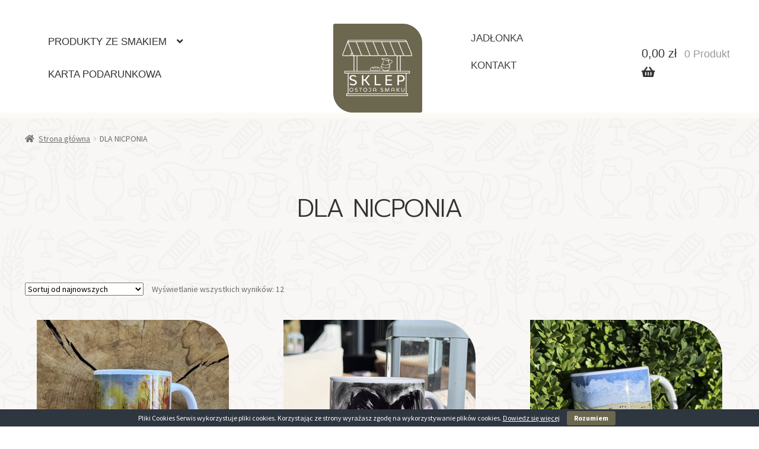

--- FILE ---
content_type: text/html; charset=UTF-8
request_url: https://sklep.ostojachobienice.pl/kategoria-produktu/dla-nicponia/
body_size: 18752
content:
<!doctype html>
<html lang="pl-PL">
<head>
<meta charset="UTF-8">
<meta name="viewport" content="width=device-width, initial-scale=1, maximum-scale=2.0">
<link rel="profile" href="http://gmpg.org/xfn/11">
<link rel="pingback" href="https://sklep.ostojachobienice.pl/xmlrpc.php">

<style>
@import url('https://fonts.googleapis.com/css2?family=Prompt:wght@300&display=swap');
</style>



<title>DLA NICPONIA &#8211; Sklep Ostoja Chobienice</title>
<meta name='robots' content='max-image-preview:large' />
	<style>img:is([sizes="auto" i], [sizes^="auto," i]) { contain-intrinsic-size: 3000px 1500px }</style>
	<link rel='dns-prefetch' href='//fonts.googleapis.com' />
<link rel="alternate" type="application/rss+xml" title="Sklep Ostoja Chobienice &raquo; Kanał z wpisami" href="https://sklep.ostojachobienice.pl/feed/" />
<link rel="alternate" type="application/rss+xml" title="Sklep Ostoja Chobienice &raquo; Kanał z komentarzami" href="https://sklep.ostojachobienice.pl/comments/feed/" />
<link rel="alternate" type="application/rss+xml" title="Kanał Sklep Ostoja Chobienice &raquo; DLA NICPONIA Kategoria" href="https://sklep.ostojachobienice.pl/kategoria-produktu/dla-nicponia/feed/" />
<script>
window._wpemojiSettings = {"baseUrl":"https:\/\/s.w.org\/images\/core\/emoji\/16.0.1\/72x72\/","ext":".png","svgUrl":"https:\/\/s.w.org\/images\/core\/emoji\/16.0.1\/svg\/","svgExt":".svg","source":{"concatemoji":"https:\/\/sklep.ostojachobienice.pl\/wp-includes\/js\/wp-emoji-release.min.js?ver=6.8.3"}};
/*! This file is auto-generated */
!function(s,n){var o,i,e;function c(e){try{var t={supportTests:e,timestamp:(new Date).valueOf()};sessionStorage.setItem(o,JSON.stringify(t))}catch(e){}}function p(e,t,n){e.clearRect(0,0,e.canvas.width,e.canvas.height),e.fillText(t,0,0);var t=new Uint32Array(e.getImageData(0,0,e.canvas.width,e.canvas.height).data),a=(e.clearRect(0,0,e.canvas.width,e.canvas.height),e.fillText(n,0,0),new Uint32Array(e.getImageData(0,0,e.canvas.width,e.canvas.height).data));return t.every(function(e,t){return e===a[t]})}function u(e,t){e.clearRect(0,0,e.canvas.width,e.canvas.height),e.fillText(t,0,0);for(var n=e.getImageData(16,16,1,1),a=0;a<n.data.length;a++)if(0!==n.data[a])return!1;return!0}function f(e,t,n,a){switch(t){case"flag":return n(e,"\ud83c\udff3\ufe0f\u200d\u26a7\ufe0f","\ud83c\udff3\ufe0f\u200b\u26a7\ufe0f")?!1:!n(e,"\ud83c\udde8\ud83c\uddf6","\ud83c\udde8\u200b\ud83c\uddf6")&&!n(e,"\ud83c\udff4\udb40\udc67\udb40\udc62\udb40\udc65\udb40\udc6e\udb40\udc67\udb40\udc7f","\ud83c\udff4\u200b\udb40\udc67\u200b\udb40\udc62\u200b\udb40\udc65\u200b\udb40\udc6e\u200b\udb40\udc67\u200b\udb40\udc7f");case"emoji":return!a(e,"\ud83e\udedf")}return!1}function g(e,t,n,a){var r="undefined"!=typeof WorkerGlobalScope&&self instanceof WorkerGlobalScope?new OffscreenCanvas(300,150):s.createElement("canvas"),o=r.getContext("2d",{willReadFrequently:!0}),i=(o.textBaseline="top",o.font="600 32px Arial",{});return e.forEach(function(e){i[e]=t(o,e,n,a)}),i}function t(e){var t=s.createElement("script");t.src=e,t.defer=!0,s.head.appendChild(t)}"undefined"!=typeof Promise&&(o="wpEmojiSettingsSupports",i=["flag","emoji"],n.supports={everything:!0,everythingExceptFlag:!0},e=new Promise(function(e){s.addEventListener("DOMContentLoaded",e,{once:!0})}),new Promise(function(t){var n=function(){try{var e=JSON.parse(sessionStorage.getItem(o));if("object"==typeof e&&"number"==typeof e.timestamp&&(new Date).valueOf()<e.timestamp+604800&&"object"==typeof e.supportTests)return e.supportTests}catch(e){}return null}();if(!n){if("undefined"!=typeof Worker&&"undefined"!=typeof OffscreenCanvas&&"undefined"!=typeof URL&&URL.createObjectURL&&"undefined"!=typeof Blob)try{var e="postMessage("+g.toString()+"("+[JSON.stringify(i),f.toString(),p.toString(),u.toString()].join(",")+"));",a=new Blob([e],{type:"text/javascript"}),r=new Worker(URL.createObjectURL(a),{name:"wpTestEmojiSupports"});return void(r.onmessage=function(e){c(n=e.data),r.terminate(),t(n)})}catch(e){}c(n=g(i,f,p,u))}t(n)}).then(function(e){for(var t in e)n.supports[t]=e[t],n.supports.everything=n.supports.everything&&n.supports[t],"flag"!==t&&(n.supports.everythingExceptFlag=n.supports.everythingExceptFlag&&n.supports[t]);n.supports.everythingExceptFlag=n.supports.everythingExceptFlag&&!n.supports.flag,n.DOMReady=!1,n.readyCallback=function(){n.DOMReady=!0}}).then(function(){return e}).then(function(){var e;n.supports.everything||(n.readyCallback(),(e=n.source||{}).concatemoji?t(e.concatemoji):e.wpemoji&&e.twemoji&&(t(e.twemoji),t(e.wpemoji)))}))}((window,document),window._wpemojiSettings);
</script>
<link rel='stylesheet' id='storefront-top-bar-css' href='https://sklep.ostojachobienice.pl/wp-content/plugins/storefront-top-bar/assets/css/storefront-top-bar.css?ver=6.8.3' media='all' />
<style id='wp-emoji-styles-inline-css'>

	img.wp-smiley, img.emoji {
		display: inline !important;
		border: none !important;
		box-shadow: none !important;
		height: 1em !important;
		width: 1em !important;
		margin: 0 0.07em !important;
		vertical-align: -0.1em !important;
		background: none !important;
		padding: 0 !important;
	}
</style>
<link rel='stylesheet' id='wp-block-library-css' href='https://sklep.ostojachobienice.pl/wp-includes/css/dist/block-library/style.min.css?ver=6.8.3' media='all' />
<style id='wp-block-library-theme-inline-css'>
.wp-block-audio :where(figcaption){color:#555;font-size:13px;text-align:center}.is-dark-theme .wp-block-audio :where(figcaption){color:#ffffffa6}.wp-block-audio{margin:0 0 1em}.wp-block-code{border:1px solid #ccc;border-radius:4px;font-family:Menlo,Consolas,monaco,monospace;padding:.8em 1em}.wp-block-embed :where(figcaption){color:#555;font-size:13px;text-align:center}.is-dark-theme .wp-block-embed :where(figcaption){color:#ffffffa6}.wp-block-embed{margin:0 0 1em}.blocks-gallery-caption{color:#555;font-size:13px;text-align:center}.is-dark-theme .blocks-gallery-caption{color:#ffffffa6}:root :where(.wp-block-image figcaption){color:#555;font-size:13px;text-align:center}.is-dark-theme :root :where(.wp-block-image figcaption){color:#ffffffa6}.wp-block-image{margin:0 0 1em}.wp-block-pullquote{border-bottom:4px solid;border-top:4px solid;color:currentColor;margin-bottom:1.75em}.wp-block-pullquote cite,.wp-block-pullquote footer,.wp-block-pullquote__citation{color:currentColor;font-size:.8125em;font-style:normal;text-transform:uppercase}.wp-block-quote{border-left:.25em solid;margin:0 0 1.75em;padding-left:1em}.wp-block-quote cite,.wp-block-quote footer{color:currentColor;font-size:.8125em;font-style:normal;position:relative}.wp-block-quote:where(.has-text-align-right){border-left:none;border-right:.25em solid;padding-left:0;padding-right:1em}.wp-block-quote:where(.has-text-align-center){border:none;padding-left:0}.wp-block-quote.is-large,.wp-block-quote.is-style-large,.wp-block-quote:where(.is-style-plain){border:none}.wp-block-search .wp-block-search__label{font-weight:700}.wp-block-search__button{border:1px solid #ccc;padding:.375em .625em}:where(.wp-block-group.has-background){padding:1.25em 2.375em}.wp-block-separator.has-css-opacity{opacity:.4}.wp-block-separator{border:none;border-bottom:2px solid;margin-left:auto;margin-right:auto}.wp-block-separator.has-alpha-channel-opacity{opacity:1}.wp-block-separator:not(.is-style-wide):not(.is-style-dots){width:100px}.wp-block-separator.has-background:not(.is-style-dots){border-bottom:none;height:1px}.wp-block-separator.has-background:not(.is-style-wide):not(.is-style-dots){height:2px}.wp-block-table{margin:0 0 1em}.wp-block-table td,.wp-block-table th{word-break:normal}.wp-block-table :where(figcaption){color:#555;font-size:13px;text-align:center}.is-dark-theme .wp-block-table :where(figcaption){color:#ffffffa6}.wp-block-video :where(figcaption){color:#555;font-size:13px;text-align:center}.is-dark-theme .wp-block-video :where(figcaption){color:#ffffffa6}.wp-block-video{margin:0 0 1em}:root :where(.wp-block-template-part.has-background){margin-bottom:0;margin-top:0;padding:1.25em 2.375em}
</style>
<style id='classic-theme-styles-inline-css'>
/*! This file is auto-generated */
.wp-block-button__link{color:#fff;background-color:#32373c;border-radius:9999px;box-shadow:none;text-decoration:none;padding:calc(.667em + 2px) calc(1.333em + 2px);font-size:1.125em}.wp-block-file__button{background:#32373c;color:#fff;text-decoration:none}
</style>
<link rel='stylesheet' id='storefront-gutenberg-blocks-css' href='https://sklep.ostojachobienice.pl/wp-content/themes/storefront/assets/css/base/gutenberg-blocks.css?ver=4.6.1' media='all' />
<style id='storefront-gutenberg-blocks-inline-css'>

				.wp-block-button__link:not(.has-text-color) {
					color: #ffffff;
				}

				.wp-block-button__link:not(.has-text-color):hover,
				.wp-block-button__link:not(.has-text-color):focus,
				.wp-block-button__link:not(.has-text-color):active {
					color: #ffffff;
				}

				.wp-block-button__link:not(.has-background) {
					background-color: #6c6750;
				}

				.wp-block-button__link:not(.has-background):hover,
				.wp-block-button__link:not(.has-background):focus,
				.wp-block-button__link:not(.has-background):active {
					border-color: #534e37;
					background-color: #534e37;
				}

				.wc-block-grid__products .wc-block-grid__product .wp-block-button__link {
					background-color: #6c6750;
					border-color: #6c6750;
					color: #ffffff;
				}

				.wp-block-quote footer,
				.wp-block-quote cite,
				.wp-block-quote__citation {
					color: #6d6d6d;
				}

				.wp-block-pullquote cite,
				.wp-block-pullquote footer,
				.wp-block-pullquote__citation {
					color: #6d6d6d;
				}

				.wp-block-image figcaption {
					color: #6d6d6d;
				}

				.wp-block-separator.is-style-dots::before {
					color: #333333;
				}

				.wp-block-file a.wp-block-file__button {
					color: #ffffff;
					background-color: #6c6750;
					border-color: #6c6750;
				}

				.wp-block-file a.wp-block-file__button:hover,
				.wp-block-file a.wp-block-file__button:focus,
				.wp-block-file a.wp-block-file__button:active {
					color: #ffffff;
					background-color: #534e37;
				}

				.wp-block-code,
				.wp-block-preformatted pre {
					color: #6d6d6d;
				}

				.wp-block-table:not( .has-background ):not( .is-style-stripes ) tbody tr:nth-child(2n) td {
					background-color: #fdfdfd;
				}

				.wp-block-cover .wp-block-cover__inner-container h1:not(.has-text-color),
				.wp-block-cover .wp-block-cover__inner-container h2:not(.has-text-color),
				.wp-block-cover .wp-block-cover__inner-container h3:not(.has-text-color),
				.wp-block-cover .wp-block-cover__inner-container h4:not(.has-text-color),
				.wp-block-cover .wp-block-cover__inner-container h5:not(.has-text-color),
				.wp-block-cover .wp-block-cover__inner-container h6:not(.has-text-color) {
					color: #000000;
				}

				.wc-block-components-price-slider__range-input-progress,
				.rtl .wc-block-components-price-slider__range-input-progress {
					--range-color: #897b3c;
				}

				/* Target only IE11 */
				@media all and (-ms-high-contrast: none), (-ms-high-contrast: active) {
					.wc-block-components-price-slider__range-input-progress {
						background: #897b3c;
					}
				}

				.wc-block-components-button:not(.is-link) {
					background-color: #333333;
					color: #ffffff;
				}

				.wc-block-components-button:not(.is-link):hover,
				.wc-block-components-button:not(.is-link):focus,
				.wc-block-components-button:not(.is-link):active {
					background-color: #1a1a1a;
					color: #ffffff;
				}

				.wc-block-components-button:not(.is-link):disabled {
					background-color: #333333;
					color: #ffffff;
				}

				.wc-block-cart__submit-container {
					background-color: #ffffff;
				}

				.wc-block-cart__submit-container::before {
					color: rgba(220,220,220,0.5);
				}

				.wc-block-components-order-summary-item__quantity {
					background-color: #ffffff;
					border-color: #6d6d6d;
					box-shadow: 0 0 0 2px #ffffff;
					color: #6d6d6d;
				}
			
</style>
<style id='global-styles-inline-css'>
:root{--wp--preset--aspect-ratio--square: 1;--wp--preset--aspect-ratio--4-3: 4/3;--wp--preset--aspect-ratio--3-4: 3/4;--wp--preset--aspect-ratio--3-2: 3/2;--wp--preset--aspect-ratio--2-3: 2/3;--wp--preset--aspect-ratio--16-9: 16/9;--wp--preset--aspect-ratio--9-16: 9/16;--wp--preset--color--black: #000000;--wp--preset--color--cyan-bluish-gray: #abb8c3;--wp--preset--color--white: #ffffff;--wp--preset--color--pale-pink: #f78da7;--wp--preset--color--vivid-red: #cf2e2e;--wp--preset--color--luminous-vivid-orange: #ff6900;--wp--preset--color--luminous-vivid-amber: #fcb900;--wp--preset--color--light-green-cyan: #7bdcb5;--wp--preset--color--vivid-green-cyan: #00d084;--wp--preset--color--pale-cyan-blue: #8ed1fc;--wp--preset--color--vivid-cyan-blue: #0693e3;--wp--preset--color--vivid-purple: #9b51e0;--wp--preset--gradient--vivid-cyan-blue-to-vivid-purple: linear-gradient(135deg,rgba(6,147,227,1) 0%,rgb(155,81,224) 100%);--wp--preset--gradient--light-green-cyan-to-vivid-green-cyan: linear-gradient(135deg,rgb(122,220,180) 0%,rgb(0,208,130) 100%);--wp--preset--gradient--luminous-vivid-amber-to-luminous-vivid-orange: linear-gradient(135deg,rgba(252,185,0,1) 0%,rgba(255,105,0,1) 100%);--wp--preset--gradient--luminous-vivid-orange-to-vivid-red: linear-gradient(135deg,rgba(255,105,0,1) 0%,rgb(207,46,46) 100%);--wp--preset--gradient--very-light-gray-to-cyan-bluish-gray: linear-gradient(135deg,rgb(238,238,238) 0%,rgb(169,184,195) 100%);--wp--preset--gradient--cool-to-warm-spectrum: linear-gradient(135deg,rgb(74,234,220) 0%,rgb(151,120,209) 20%,rgb(207,42,186) 40%,rgb(238,44,130) 60%,rgb(251,105,98) 80%,rgb(254,248,76) 100%);--wp--preset--gradient--blush-light-purple: linear-gradient(135deg,rgb(255,206,236) 0%,rgb(152,150,240) 100%);--wp--preset--gradient--blush-bordeaux: linear-gradient(135deg,rgb(254,205,165) 0%,rgb(254,45,45) 50%,rgb(107,0,62) 100%);--wp--preset--gradient--luminous-dusk: linear-gradient(135deg,rgb(255,203,112) 0%,rgb(199,81,192) 50%,rgb(65,88,208) 100%);--wp--preset--gradient--pale-ocean: linear-gradient(135deg,rgb(255,245,203) 0%,rgb(182,227,212) 50%,rgb(51,167,181) 100%);--wp--preset--gradient--electric-grass: linear-gradient(135deg,rgb(202,248,128) 0%,rgb(113,206,126) 100%);--wp--preset--gradient--midnight: linear-gradient(135deg,rgb(2,3,129) 0%,rgb(40,116,252) 100%);--wp--preset--font-size--small: 14px;--wp--preset--font-size--medium: 23px;--wp--preset--font-size--large: 26px;--wp--preset--font-size--x-large: 42px;--wp--preset--font-size--normal: 16px;--wp--preset--font-size--huge: 37px;--wp--preset--spacing--20: 0.44rem;--wp--preset--spacing--30: 0.67rem;--wp--preset--spacing--40: 1rem;--wp--preset--spacing--50: 1.5rem;--wp--preset--spacing--60: 2.25rem;--wp--preset--spacing--70: 3.38rem;--wp--preset--spacing--80: 5.06rem;--wp--preset--shadow--natural: 6px 6px 9px rgba(0, 0, 0, 0.2);--wp--preset--shadow--deep: 12px 12px 50px rgba(0, 0, 0, 0.4);--wp--preset--shadow--sharp: 6px 6px 0px rgba(0, 0, 0, 0.2);--wp--preset--shadow--outlined: 6px 6px 0px -3px rgba(255, 255, 255, 1), 6px 6px rgba(0, 0, 0, 1);--wp--preset--shadow--crisp: 6px 6px 0px rgba(0, 0, 0, 1);}:root :where(.is-layout-flow) > :first-child{margin-block-start: 0;}:root :where(.is-layout-flow) > :last-child{margin-block-end: 0;}:root :where(.is-layout-flow) > *{margin-block-start: 24px;margin-block-end: 0;}:root :where(.is-layout-constrained) > :first-child{margin-block-start: 0;}:root :where(.is-layout-constrained) > :last-child{margin-block-end: 0;}:root :where(.is-layout-constrained) > *{margin-block-start: 24px;margin-block-end: 0;}:root :where(.is-layout-flex){gap: 24px;}:root :where(.is-layout-grid){gap: 24px;}body .is-layout-flex{display: flex;}.is-layout-flex{flex-wrap: wrap;align-items: center;}.is-layout-flex > :is(*, div){margin: 0;}body .is-layout-grid{display: grid;}.is-layout-grid > :is(*, div){margin: 0;}.has-black-color{color: var(--wp--preset--color--black) !important;}.has-cyan-bluish-gray-color{color: var(--wp--preset--color--cyan-bluish-gray) !important;}.has-white-color{color: var(--wp--preset--color--white) !important;}.has-pale-pink-color{color: var(--wp--preset--color--pale-pink) !important;}.has-vivid-red-color{color: var(--wp--preset--color--vivid-red) !important;}.has-luminous-vivid-orange-color{color: var(--wp--preset--color--luminous-vivid-orange) !important;}.has-luminous-vivid-amber-color{color: var(--wp--preset--color--luminous-vivid-amber) !important;}.has-light-green-cyan-color{color: var(--wp--preset--color--light-green-cyan) !important;}.has-vivid-green-cyan-color{color: var(--wp--preset--color--vivid-green-cyan) !important;}.has-pale-cyan-blue-color{color: var(--wp--preset--color--pale-cyan-blue) !important;}.has-vivid-cyan-blue-color{color: var(--wp--preset--color--vivid-cyan-blue) !important;}.has-vivid-purple-color{color: var(--wp--preset--color--vivid-purple) !important;}.has-black-background-color{background-color: var(--wp--preset--color--black) !important;}.has-cyan-bluish-gray-background-color{background-color: var(--wp--preset--color--cyan-bluish-gray) !important;}.has-white-background-color{background-color: var(--wp--preset--color--white) !important;}.has-pale-pink-background-color{background-color: var(--wp--preset--color--pale-pink) !important;}.has-vivid-red-background-color{background-color: var(--wp--preset--color--vivid-red) !important;}.has-luminous-vivid-orange-background-color{background-color: var(--wp--preset--color--luminous-vivid-orange) !important;}.has-luminous-vivid-amber-background-color{background-color: var(--wp--preset--color--luminous-vivid-amber) !important;}.has-light-green-cyan-background-color{background-color: var(--wp--preset--color--light-green-cyan) !important;}.has-vivid-green-cyan-background-color{background-color: var(--wp--preset--color--vivid-green-cyan) !important;}.has-pale-cyan-blue-background-color{background-color: var(--wp--preset--color--pale-cyan-blue) !important;}.has-vivid-cyan-blue-background-color{background-color: var(--wp--preset--color--vivid-cyan-blue) !important;}.has-vivid-purple-background-color{background-color: var(--wp--preset--color--vivid-purple) !important;}.has-black-border-color{border-color: var(--wp--preset--color--black) !important;}.has-cyan-bluish-gray-border-color{border-color: var(--wp--preset--color--cyan-bluish-gray) !important;}.has-white-border-color{border-color: var(--wp--preset--color--white) !important;}.has-pale-pink-border-color{border-color: var(--wp--preset--color--pale-pink) !important;}.has-vivid-red-border-color{border-color: var(--wp--preset--color--vivid-red) !important;}.has-luminous-vivid-orange-border-color{border-color: var(--wp--preset--color--luminous-vivid-orange) !important;}.has-luminous-vivid-amber-border-color{border-color: var(--wp--preset--color--luminous-vivid-amber) !important;}.has-light-green-cyan-border-color{border-color: var(--wp--preset--color--light-green-cyan) !important;}.has-vivid-green-cyan-border-color{border-color: var(--wp--preset--color--vivid-green-cyan) !important;}.has-pale-cyan-blue-border-color{border-color: var(--wp--preset--color--pale-cyan-blue) !important;}.has-vivid-cyan-blue-border-color{border-color: var(--wp--preset--color--vivid-cyan-blue) !important;}.has-vivid-purple-border-color{border-color: var(--wp--preset--color--vivid-purple) !important;}.has-vivid-cyan-blue-to-vivid-purple-gradient-background{background: var(--wp--preset--gradient--vivid-cyan-blue-to-vivid-purple) !important;}.has-light-green-cyan-to-vivid-green-cyan-gradient-background{background: var(--wp--preset--gradient--light-green-cyan-to-vivid-green-cyan) !important;}.has-luminous-vivid-amber-to-luminous-vivid-orange-gradient-background{background: var(--wp--preset--gradient--luminous-vivid-amber-to-luminous-vivid-orange) !important;}.has-luminous-vivid-orange-to-vivid-red-gradient-background{background: var(--wp--preset--gradient--luminous-vivid-orange-to-vivid-red) !important;}.has-very-light-gray-to-cyan-bluish-gray-gradient-background{background: var(--wp--preset--gradient--very-light-gray-to-cyan-bluish-gray) !important;}.has-cool-to-warm-spectrum-gradient-background{background: var(--wp--preset--gradient--cool-to-warm-spectrum) !important;}.has-blush-light-purple-gradient-background{background: var(--wp--preset--gradient--blush-light-purple) !important;}.has-blush-bordeaux-gradient-background{background: var(--wp--preset--gradient--blush-bordeaux) !important;}.has-luminous-dusk-gradient-background{background: var(--wp--preset--gradient--luminous-dusk) !important;}.has-pale-ocean-gradient-background{background: var(--wp--preset--gradient--pale-ocean) !important;}.has-electric-grass-gradient-background{background: var(--wp--preset--gradient--electric-grass) !important;}.has-midnight-gradient-background{background: var(--wp--preset--gradient--midnight) !important;}.has-small-font-size{font-size: var(--wp--preset--font-size--small) !important;}.has-medium-font-size{font-size: var(--wp--preset--font-size--medium) !important;}.has-large-font-size{font-size: var(--wp--preset--font-size--large) !important;}.has-x-large-font-size{font-size: var(--wp--preset--font-size--x-large) !important;}
:root :where(.wp-block-pullquote){font-size: 1.5em;line-height: 1.6;}
</style>
<link rel='stylesheet' id='acoplw-style-css' href='https://sklep.ostojachobienice.pl/wp-content/plugins/aco-product-labels-for-woocommerce/includes/../assets/css/frontend.css?ver=1.5.12' media='all' />
<link rel='stylesheet' id='cookie-bar-css-css' href='https://sklep.ostojachobienice.pl/wp-content/plugins/cookie-bar/css/cookie-bar.css?ver=6.8.3' media='all' />
<link rel='stylesheet' id='SFSImainCss-css' href='https://sklep.ostojachobienice.pl/wp-content/plugins/ultimate-social-media-icons/css/sfsi-style.css?ver=2.9.5' media='all' />
<style id='woocommerce-inline-inline-css'>
.woocommerce form .form-row .required { visibility: visible; }
</style>
<link rel='stylesheet' id='p24-styles-css' href='https://sklep.ostojachobienice.pl/wp-content/plugins/woo-przelewy24/assets/css/styles.css?ver=1.0.14.2' media='all' />
<link rel='stylesheet' id='brands-styles-css' href='https://sklep.ostojachobienice.pl/wp-content/plugins/woocommerce/assets/css/brands.css?ver=10.1.3' media='all' />
<link rel='stylesheet' id='parent-style-css' href='https://sklep.ostojachobienice.pl/wp-content/themes/storefront/style.css?ver=6.8.3' media='all' />
<link rel='stylesheet' id='storefront-style-css' href='https://sklep.ostojachobienice.pl/wp-content/themes/storefront/style.css?ver=4.6.1' media='all' />
<style id='storefront-style-inline-css'>

			.main-navigation ul li a,
			.site-title a,
			ul.menu li a,
			.site-branding h1 a,
			button.menu-toggle,
			button.menu-toggle:hover,
			.handheld-navigation .dropdown-toggle {
				color: #333333;
			}

			button.menu-toggle,
			button.menu-toggle:hover {
				border-color: #333333;
			}

			.main-navigation ul li a:hover,
			.main-navigation ul li:hover > a,
			.site-title a:hover,
			.site-header ul.menu li.current-menu-item > a {
				color: #747474;
			}

			table:not( .has-background ) th {
				background-color: #f8f8f8;
			}

			table:not( .has-background ) tbody td {
				background-color: #fdfdfd;
			}

			table:not( .has-background ) tbody tr:nth-child(2n) td,
			fieldset,
			fieldset legend {
				background-color: #fbfbfb;
			}

			.site-header,
			.secondary-navigation ul ul,
			.main-navigation ul.menu > li.menu-item-has-children:after,
			.secondary-navigation ul.menu ul,
			.storefront-handheld-footer-bar,
			.storefront-handheld-footer-bar ul li > a,
			.storefront-handheld-footer-bar ul li.search .site-search,
			button.menu-toggle,
			button.menu-toggle:hover {
				background-color: #ffffff;
			}

			p.site-description,
			.site-header,
			.storefront-handheld-footer-bar {
				color: #404040;
			}

			button.menu-toggle:after,
			button.menu-toggle:before,
			button.menu-toggle span:before {
				background-color: #333333;
			}

			h1, h2, h3, h4, h5, h6, .wc-block-grid__product-title {
				color: #333333;
			}

			.widget h1 {
				border-bottom-color: #333333;
			}

			body,
			.secondary-navigation a {
				color: #6d6d6d;
			}

			.widget-area .widget a,
			.hentry .entry-header .posted-on a,
			.hentry .entry-header .post-author a,
			.hentry .entry-header .post-comments a,
			.hentry .entry-header .byline a {
				color: #727272;
			}

			a {
				color: #897b3c;
			}

			a:focus,
			button:focus,
			.button.alt:focus,
			input:focus,
			textarea:focus,
			input[type="button"]:focus,
			input[type="reset"]:focus,
			input[type="submit"]:focus,
			input[type="email"]:focus,
			input[type="tel"]:focus,
			input[type="url"]:focus,
			input[type="password"]:focus,
			input[type="search"]:focus {
				outline-color: #897b3c;
			}

			button, input[type="button"], input[type="reset"], input[type="submit"], .button, .widget a.button {
				background-color: #6c6750;
				border-color: #6c6750;
				color: #ffffff;
			}

			button:hover, input[type="button"]:hover, input[type="reset"]:hover, input[type="submit"]:hover, .button:hover, .widget a.button:hover {
				background-color: #534e37;
				border-color: #534e37;
				color: #ffffff;
			}

			button.alt, input[type="button"].alt, input[type="reset"].alt, input[type="submit"].alt, .button.alt, .widget-area .widget a.button.alt {
				background-color: #333333;
				border-color: #333333;
				color: #ffffff;
			}

			button.alt:hover, input[type="button"].alt:hover, input[type="reset"].alt:hover, input[type="submit"].alt:hover, .button.alt:hover, .widget-area .widget a.button.alt:hover {
				background-color: #1a1a1a;
				border-color: #1a1a1a;
				color: #ffffff;
			}

			.pagination .page-numbers li .page-numbers.current {
				background-color: #e6e6e6;
				color: #636363;
			}

			#comments .comment-list .comment-content .comment-text {
				background-color: #f8f8f8;
			}

			.site-footer {
				background-color: #ddcfba;
				color: #6d6d6d;
			}

			.site-footer a:not(.button):not(.components-button) {
				color: #333333;
			}

			.site-footer .storefront-handheld-footer-bar a:not(.button):not(.components-button) {
				color: #333333;
			}

			.site-footer h1, .site-footer h2, .site-footer h3, .site-footer h4, .site-footer h5, .site-footer h6, .site-footer .widget .widget-title, .site-footer .widget .widgettitle {
				color: #333333;
			}

			.page-template-template-homepage.has-post-thumbnail .type-page.has-post-thumbnail .entry-title {
				color: #000000;
			}

			.page-template-template-homepage.has-post-thumbnail .type-page.has-post-thumbnail .entry-content {
				color: #000000;
			}

			@media screen and ( min-width: 768px ) {
				.secondary-navigation ul.menu a:hover {
					color: #595959;
				}

				.secondary-navigation ul.menu a {
					color: #404040;
				}

				.main-navigation ul.menu ul.sub-menu,
				.main-navigation ul.nav-menu ul.children {
					background-color: #f0f0f0;
				}

				.site-header {
					border-bottom-color: #f0f0f0;
				}
			}

				.sp-fixed-width .site {
					background-color:#ffffff;
				}
			

				.checkout-slides .sp-checkout-control-nav li a:after {
					background-color:#ffffff;
					border: 4px solid #d7d7d7;
				}

				.checkout-slides .sp-checkout-control-nav li:nth-child(2) a.flex-active:after {
					border: 4px solid #d7d7d7;
				}

				.checkout-slides .sp-checkout-control-nav li a:before,
				.checkout-slides .sp-checkout-control-nav li:nth-child(2) a.flex-active:before  {
					background-color:#d7d7d7;
				}

				.checkout-slides .sp-checkout-control-nav li:nth-child(2) a:before {
					background-color:#ebebeb;
				}

				.checkout-slides .sp-checkout-control-nav li:nth-child(2) a:after {
					border: 4px solid #ebebeb;
				}
			
</style>
<link rel='stylesheet' id='storefront-icons-css' href='https://sklep.ostojachobienice.pl/wp-content/themes/storefront/assets/css/base/icons.css?ver=4.6.1' media='all' />
<link rel='stylesheet' id='storefront-fonts-css' href='https://fonts.googleapis.com/css?family=Source+Sans+Pro%3A400%2C300%2C300italic%2C400italic%2C600%2C700%2C900&#038;subset=latin%2Clatin-ext&#038;ver=4.6.1' media='all' />
<link rel='stylesheet' id='storefront-woocommerce-style-css' href='https://sklep.ostojachobienice.pl/wp-content/themes/storefront/assets/css/woocommerce/woocommerce.css?ver=4.6.1' media='all' />
<style id='storefront-woocommerce-style-inline-css'>
@font-face {
				font-family: star;
				src: url(https://sklep.ostojachobienice.pl/wp-content/plugins/woocommerce/assets/fonts/star.eot);
				src:
					url(https://sklep.ostojachobienice.pl/wp-content/plugins/woocommerce/assets/fonts/star.eot?#iefix) format("embedded-opentype"),
					url(https://sklep.ostojachobienice.pl/wp-content/plugins/woocommerce/assets/fonts/star.woff) format("woff"),
					url(https://sklep.ostojachobienice.pl/wp-content/plugins/woocommerce/assets/fonts/star.ttf) format("truetype"),
					url(https://sklep.ostojachobienice.pl/wp-content/plugins/woocommerce/assets/fonts/star.svg#star) format("svg");
				font-weight: 400;
				font-style: normal;
			}
			@font-face {
				font-family: WooCommerce;
				src: url(https://sklep.ostojachobienice.pl/wp-content/plugins/woocommerce/assets/fonts/WooCommerce.eot);
				src:
					url(https://sklep.ostojachobienice.pl/wp-content/plugins/woocommerce/assets/fonts/WooCommerce.eot?#iefix) format("embedded-opentype"),
					url(https://sklep.ostojachobienice.pl/wp-content/plugins/woocommerce/assets/fonts/WooCommerce.woff) format("woff"),
					url(https://sklep.ostojachobienice.pl/wp-content/plugins/woocommerce/assets/fonts/WooCommerce.ttf) format("truetype"),
					url(https://sklep.ostojachobienice.pl/wp-content/plugins/woocommerce/assets/fonts/WooCommerce.svg#WooCommerce) format("svg");
				font-weight: 400;
				font-style: normal;
			}

			a.cart-contents,
			.site-header-cart .widget_shopping_cart a {
				color: #333333;
			}

			a.cart-contents:hover,
			.site-header-cart .widget_shopping_cart a:hover,
			.site-header-cart:hover > li > a {
				color: #747474;
			}

			table.cart td.product-remove,
			table.cart td.actions {
				border-top-color: #ffffff;
			}

			.storefront-handheld-footer-bar ul li.cart .count {
				background-color: #333333;
				color: #ffffff;
				border-color: #ffffff;
			}

			.woocommerce-tabs ul.tabs li.active a,
			ul.products li.product .price,
			.onsale,
			.wc-block-grid__product-onsale,
			.widget_search form:before,
			.widget_product_search form:before {
				color: #6d6d6d;
			}

			.woocommerce-breadcrumb a,
			a.woocommerce-review-link,
			.product_meta a {
				color: #727272;
			}

			.wc-block-grid__product-onsale,
			.onsale {
				border-color: #6d6d6d;
			}

			.star-rating span:before,
			.quantity .plus, .quantity .minus,
			p.stars a:hover:after,
			p.stars a:after,
			.star-rating span:before,
			#payment .payment_methods li input[type=radio]:first-child:checked+label:before {
				color: #897b3c;
			}

			.widget_price_filter .ui-slider .ui-slider-range,
			.widget_price_filter .ui-slider .ui-slider-handle {
				background-color: #897b3c;
			}

			.order_details {
				background-color: #f8f8f8;
			}

			.order_details > li {
				border-bottom: 1px dotted #e3e3e3;
			}

			.order_details:before,
			.order_details:after {
				background: -webkit-linear-gradient(transparent 0,transparent 0),-webkit-linear-gradient(135deg,#f8f8f8 33.33%,transparent 33.33%),-webkit-linear-gradient(45deg,#f8f8f8 33.33%,transparent 33.33%)
			}

			#order_review {
				background-color: #ffffff;
			}

			#payment .payment_methods > li .payment_box,
			#payment .place-order {
				background-color: #fafafa;
			}

			#payment .payment_methods > li:not(.woocommerce-notice) {
				background-color: #f5f5f5;
			}

			#payment .payment_methods > li:not(.woocommerce-notice):hover {
				background-color: #f0f0f0;
			}

			.woocommerce-pagination .page-numbers li .page-numbers.current {
				background-color: #e6e6e6;
				color: #636363;
			}

			.wc-block-grid__product-onsale,
			.onsale,
			.woocommerce-pagination .page-numbers li .page-numbers:not(.current) {
				color: #6d6d6d;
			}

			p.stars a:before,
			p.stars a:hover~a:before,
			p.stars.selected a.active~a:before {
				color: #6d6d6d;
			}

			p.stars.selected a.active:before,
			p.stars:hover a:before,
			p.stars.selected a:not(.active):before,
			p.stars.selected a.active:before {
				color: #897b3c;
			}

			.single-product div.product .woocommerce-product-gallery .woocommerce-product-gallery__trigger {
				background-color: #6c6750;
				color: #ffffff;
			}

			.single-product div.product .woocommerce-product-gallery .woocommerce-product-gallery__trigger:hover {
				background-color: #534e37;
				border-color: #534e37;
				color: #ffffff;
			}

			.button.added_to_cart:focus,
			.button.wc-forward:focus {
				outline-color: #897b3c;
			}

			.added_to_cart,
			.site-header-cart .widget_shopping_cart a.button,
			.wc-block-grid__products .wc-block-grid__product .wp-block-button__link {
				background-color: #6c6750;
				border-color: #6c6750;
				color: #ffffff;
			}

			.added_to_cart:hover,
			.site-header-cart .widget_shopping_cart a.button:hover,
			.wc-block-grid__products .wc-block-grid__product .wp-block-button__link:hover {
				background-color: #534e37;
				border-color: #534e37;
				color: #ffffff;
			}

			.added_to_cart.alt, .added_to_cart, .widget a.button.checkout {
				background-color: #333333;
				border-color: #333333;
				color: #ffffff;
			}

			.added_to_cart.alt:hover, .added_to_cart:hover, .widget a.button.checkout:hover {
				background-color: #1a1a1a;
				border-color: #1a1a1a;
				color: #ffffff;
			}

			.button.loading {
				color: #6c6750;
			}

			.button.loading:hover {
				background-color: #6c6750;
			}

			.button.loading:after {
				color: #ffffff;
			}

			@media screen and ( min-width: 768px ) {
				.site-header-cart .widget_shopping_cart,
				.site-header .product_list_widget li .quantity {
					color: #404040;
				}

				.site-header-cart .widget_shopping_cart .buttons,
				.site-header-cart .widget_shopping_cart .total {
					background-color: #f5f5f5;
				}

				.site-header-cart .widget_shopping_cart {
					background-color: #f0f0f0;
				}
			}
				.storefront-product-pagination a {
					color: #6d6d6d;
					background-color: #ffffff;
				}
				.storefront-sticky-add-to-cart {
					color: #6d6d6d;
					background-color: #ffffff;
				}

				.storefront-sticky-add-to-cart a:not(.button) {
					color: #333333;
				}

				.woocommerce-message {
					background-color: #0f834d !important;
					color: #ffffff !important;
				}

				.woocommerce-message a,
				.woocommerce-message a:hover,
				.woocommerce-message .button,
				.woocommerce-message .button:hover {
					color: #ffffff !important;
				}

				.woocommerce-info {
					background-color: #3D9CD2 !important;
					color: #ffffff !important;
				}

				.woocommerce-info a,
				.woocommerce-info a:hover,
				.woocommerce-info .button,
				.woocommerce-info .button:hover {
					color: #ffffff !important;
				}

				.woocommerce-error {
					background-color: #e2401c !important;
					color: #ffffff !important;
				}

				.woocommerce-error a,
				.woocommerce-error a:hover,
				.woocommerce-error .button,
				.woocommerce-error .button:hover {
					color: #ffffff !important;
				}

			

				.star-rating span:before,
				.star-rating:before {
					color: #FFA200 !important;
				}

				.star-rating:before {
					opacity: 0.25 !important;
				}
			
</style>
<link rel='stylesheet' id='storefront-child-style-css' href='https://sklep.ostojachobienice.pl/wp-content/themes/storefront-child/style.css?ver=6.8.3' media='all' />
<link rel='stylesheet' id='storefront-woocommerce-brands-style-css' href='https://sklep.ostojachobienice.pl/wp-content/themes/storefront/assets/css/woocommerce/extensions/brands.css?ver=4.6.1' media='all' />
<link rel='stylesheet' id='sp-header-frontend-css' href='https://sklep.ostojachobienice.pl/wp-content/plugins/storefront-powerpack/includes/customizer/header/assets/css/sp-header-frontend.css?ver=1.5.0' media='all' />
<link rel='stylesheet' id='sp-sticky-header-css' href='https://sklep.ostojachobienice.pl/wp-content/plugins/storefront-powerpack/includes/customizer/header/assets/css/sp-sticky-header.css?ver=1.5.0' media='all' />
<link rel='stylesheet' id='sp-styles-css' href='https://sklep.ostojachobienice.pl/wp-content/plugins/storefront-powerpack/assets/css/style.css?ver=1.5.0' media='all' />
<link rel='stylesheet' id='rvpplugin-slick-css' href='https://sklep.ostojachobienice.pl/wp-content/plugins/recently-viewed-products/slick/slick.css?ver=1769110785' media='all' />
<link rel='stylesheet' id='rvpplugin-slick-theme-css' href='https://sklep.ostojachobienice.pl/wp-content/plugins/recently-viewed-products/slick/slick-theme.css?ver=1769110785' media='all' />
<link rel='stylesheet' id='rvpplugin-frontend-css' href='https://sklep.ostojachobienice.pl/wp-content/plugins/recently-viewed-products/frontend/css/rvpplugin-frontend-style.css?ver=1769110785' media='all' />
<script src="https://sklep.ostojachobienice.pl/wp-includes/js/dist/vendor/react.min.js?ver=18.3.1.1" id="react-js"></script>
<script src="https://sklep.ostojachobienice.pl/wp-includes/js/dist/vendor/react-jsx-runtime.min.js?ver=18.3.1" id="react-jsx-runtime-js"></script>
<script src="https://sklep.ostojachobienice.pl/wp-content/plugins/woo-przelewy24/assets/blocks/block-p24-installments/frontend.js?ver=d7b2ae8848bdcfe9207f" id="przelewy24-installments-script-js"></script>
<script src="https://sklep.ostojachobienice.pl/wp-includes/js/jquery/jquery.min.js?ver=3.7.1" id="jquery-core-js"></script>
<script src="https://sklep.ostojachobienice.pl/wp-includes/js/jquery/jquery-migrate.min.js?ver=3.4.1" id="jquery-migrate-js"></script>
<script id="acoplw-script-js-extra">
var acoplw_frontend_object = {"classname":"","enablejquery":"1"};
</script>
<script src="https://sklep.ostojachobienice.pl/wp-content/plugins/aco-product-labels-for-woocommerce/includes/../assets/js/frontend.js?ver=1.5.12" id="acoplw-script-js"></script>
<script src="https://sklep.ostojachobienice.pl/wp-content/plugins/cookie-bar/js/cookie-bar.js?ver=1769110785" id="cookie-bar-js-js"></script>
<script src="https://sklep.ostojachobienice.pl/wp-content/plugins/woocommerce/assets/js/jquery-blockui/jquery.blockUI.min.js?ver=2.7.0-wc.10.1.3" id="jquery-blockui-js" defer data-wp-strategy="defer"></script>
<script id="wc-add-to-cart-js-extra">
var wc_add_to_cart_params = {"ajax_url":"\/wp-admin\/admin-ajax.php","wc_ajax_url":"\/?wc-ajax=%%endpoint%%","i18n_view_cart":"Zobacz koszyk","cart_url":"https:\/\/sklep.ostojachobienice.pl\/koszyk\/","is_cart":"","cart_redirect_after_add":"no"};
</script>
<script src="https://sklep.ostojachobienice.pl/wp-content/plugins/woocommerce/assets/js/frontend/add-to-cart.min.js?ver=10.1.3" id="wc-add-to-cart-js" defer data-wp-strategy="defer"></script>
<script src="https://sklep.ostojachobienice.pl/wp-content/plugins/woocommerce/assets/js/js-cookie/js.cookie.min.js?ver=2.1.4-wc.10.1.3" id="js-cookie-js" defer data-wp-strategy="defer"></script>
<script id="woocommerce-js-extra">
var woocommerce_params = {"ajax_url":"\/wp-admin\/admin-ajax.php","wc_ajax_url":"\/?wc-ajax=%%endpoint%%","i18n_password_show":"Poka\u017c has\u0142o","i18n_password_hide":"Ukryj has\u0142o"};
</script>
<script src="https://sklep.ostojachobienice.pl/wp-content/plugins/woocommerce/assets/js/frontend/woocommerce.min.js?ver=10.1.3" id="woocommerce-js" defer data-wp-strategy="defer"></script>
<script id="wc-cart-fragments-js-extra">
var wc_cart_fragments_params = {"ajax_url":"\/wp-admin\/admin-ajax.php","wc_ajax_url":"\/?wc-ajax=%%endpoint%%","cart_hash_key":"wc_cart_hash_66c27be2e4d3a78a892f89c960811201","fragment_name":"wc_fragments_66c27be2e4d3a78a892f89c960811201","request_timeout":"5000"};
</script>
<script src="https://sklep.ostojachobienice.pl/wp-content/plugins/woocommerce/assets/js/frontend/cart-fragments.min.js?ver=10.1.3" id="wc-cart-fragments-js" defer data-wp-strategy="defer"></script>
<link rel="https://api.w.org/" href="https://sklep.ostojachobienice.pl/wp-json/" /><link rel="alternate" title="JSON" type="application/json" href="https://sklep.ostojachobienice.pl/wp-json/wp/v2/product_cat/25" /><link rel="EditURI" type="application/rsd+xml" title="RSD" href="https://sklep.ostojachobienice.pl/xmlrpc.php?rsd" />
<meta name="generator" content="WordPress 6.8.3" />
<meta name="generator" content="WooCommerce 10.1.3" />
<meta name="follow.[base64]" content="ytj5u4dmmY19G5Rp8kdK"/><!-- Global site tag (gtag.js) - Google Analytics -->
<script async src="https://www.googletagmanager.com/gtag/js?id=G-250XTSWKTJ"></script>
<script>
  window.dataLayer = window.dataLayer || [];
  function gtag(){dataLayer.push(arguments);}
  gtag('js', new Date());

  gtag('config', 'G-250XTSWKTJ');
</script>

        <script>
            window.onscroll = function() {

            if (window.pageYOffset > 100 ){
              document.getElementById('masthead').style.backgroundColor = "#fbfaf599";
              document.getElementsByClassName('cart-contents')[0].style.color = "black";

              document.querySelectorAll('.secondary-navigation ul.menu a')[0].style.color = "black";
              document.querySelectorAll('.secondary-navigation ul.menu a')[1].style.color = "black";
              document.querySelectorAll('.secondary-navigation ul.menu a')[2].style.color = "black";
              document.querySelectorAll('.main-navigation ul.menu a')[0].style.color = "black";
              document.querySelectorAll('.main-navigation ul.menu a')[7].style.color = "black";
              document.querySelectorAll('.main-navigation ul.menu a')[8].style.color = "black";
            } else {
              document.getElementById('masthead').style.backgroundColor = "#fbfaf599";
              document.getElementsByClassName('cart-contents')[0].style.color = "black";

              document.querySelectorAll('.secondary-navigation ul.menu a')[0].style.color = "black";
              document.querySelectorAll('.secondary-navigation ul.menu a')[1].style.color = "black";
              document.querySelectorAll('.secondary-navigation ul.menu a')[2].style.color = "black";
              document.querySelectorAll('.main-navigation ul.menu a')[0].style.color = "black";
              document.querySelectorAll('.main-navigation ul.menu a')[7].style.color = "black";
              document.querySelectorAll('.main-navigation ul.menu a')[8].style.color = "black";
            }
          }

        </script>
    	<noscript><style>.woocommerce-product-gallery{ opacity: 1 !important; }</style></noscript>
			<style type="text/css">
			.woa-top-bar-wrap, .woa-top-bar .block .widget_nav_menu ul li .sub-menu { background: #5b5b5b; } .woa-top-bar .block .widget_nav_menu ul li .sub-menu li a:hover { background: #424242 } .woa-top-bar-wrap * { color: #efefef; } .woa-top-bar-wrap a, .woa-top-bar-wrap .widget_nav_menu li.current-menu-item > a { color: #ffffff !important; } .woa-top-bar-wrap a:hover { opacity: 0.9; }
		</style>
		<style id="custom-background-css">
body.custom-background { background-image: url("https://sklep.ostojachobienice.pl/wp-content/uploads/2020/06/koronka-www.png"); background-position: left top; background-size: cover; background-repeat: no-repeat; background-attachment: fixed; }
</style>
	<link rel="icon" href="https://sklep.ostojachobienice.pl/wp-content/uploads/2020/06/cropped-logo_wektor-32x32.png" sizes="32x32" />
<link rel="icon" href="https://sklep.ostojachobienice.pl/wp-content/uploads/2020/06/cropped-logo_wektor-192x192.png" sizes="192x192" />
<link rel="apple-touch-icon" href="https://sklep.ostojachobienice.pl/wp-content/uploads/2020/06/cropped-logo_wektor-180x180.png" />
<meta name="msapplication-TileImage" content="https://sklep.ostojachobienice.pl/wp-content/uploads/2020/06/cropped-logo_wektor-270x270.png" />
		<style id="wp-custom-css">
			.ywgc-delivery-notification-checkbox-container {
	font-size: 16px;
}

#ywgc-delivery-notification-checkbox {
	width: 100%;
}

#ui-datepicker-div .ywgc-today-date-selected-message {
    visibility: hidden;
}

#ui-datepicker-div .ui-timepicker-div{
    visibility: hidden;
    height: 10px;
}

.woocommerce-message{
	color: white!important
}		</style>
		<style type="text/css" media="screen">#page .main-navigation{font-size:16px;letter-spacing:0px;line-height:25px;font-style:normal;font-weight:400;text-decoration:none;margin-top:0px;margin-bottom:0px;margin-left:0px;margin-right:0px;padding-top:0px;padding-bottom:0px;padding-left:2em;padding-right:0px;color:#404040;border-width:1px;border-radius:0px;border-style:none;border-color:#404040;}#page .secondary-navigation{font-size:16px;letter-spacing:0px;line-height:16px;font-style:normal;font-weight:400;text-decoration:none;margin-top:0px;margin-bottom:0px;margin-left:0px;margin-right:0px;padding-top:0px;padding-bottom:0px;padding-left:0px;padding-right:2em;color:#404040;border-width:1px;border-radius:0px;border-style:none;border-color:#404040;}</style></head>

<body class="archive tax-product_cat term-dla-nicponia term-25 custom-background wp-custom-logo wp-embed-responsive wp-theme-storefront wp-child-theme-storefront-child theme-storefront sfsi_actvite_theme_transparent woocommerce woocommerce-page woocommerce-no-js metaslider-plugin storefront-full-width-content storefront-secondary-navigation storefront-align-wide right-sidebar woocommerce-active sp-header-active sp-designer sp-shop-alignment-center storefront-top-bar-active">



<div id="page" class="hfeed site">
	
	<header id="masthead" class="site-header" role="banner" style="">

		<div class="col-full"><div class="sp-header-row"><div class="sp-header-span-5">		<nav id="site-navigation" class="main-navigation" role="navigation" aria-label="Główne menu">
		<button id="site-navigation-menu-toggle" class="menu-toggle" aria-controls="site-navigation" aria-expanded="false"><span>Menu</span></button>
			<div class="primary-navigation"><ul id="menu-main" class="menu"><li id="menu-item-83" class="menu-item menu-item-type-post_type menu-item-object-page menu-item-has-children menu-item-83"><a href="https://sklep.ostojachobienice.pl/nasze-produkty/">PRODUKTY ZE SMAKIEM</a>
<ul class="sub-menu">
	<li id="menu-item-3230" class="menu-item menu-item-type-taxonomy menu-item-object-product_cat menu-item-3230"><a href="https://sklep.ostojachobienice.pl/kategoria-produktu/naturlane-regionalne/">NATURALNE REGIONALNE</a></li>
	<li id="menu-item-287" class="menu-item menu-item-type-taxonomy menu-item-object-product_cat menu-item-287"><a href="https://sklep.ostojachobienice.pl/kategoria-produktu/dla-smakosza/">WSZYSTKIE SMAKOŁYKI</a></li>
	<li id="menu-item-292" class="menu-item menu-item-type-taxonomy menu-item-object-product_cat menu-item-292"><a href="https://sklep.ostojachobienice.pl/kategoria-produktu/podarunki/">PODARUNKI</a></li>
</ul>
</li>
<li id="menu-item-408" class="menu-item menu-item-type-custom menu-item-object-custom menu-item-408"><a href="https://sklep.ostojachobienice.pl/kategoria-produktu/voucher/">KARTA PODARUNKOWA</a></li>
</ul></div><div class="handheld-navigation"><ul id="menu-mobile" class="menu"><li id="menu-item-3226" class="menu-item menu-item-type-taxonomy menu-item-object-product_cat menu-item-3226"><a href="https://sklep.ostojachobienice.pl/kategoria-produktu/naturlane-regionalne/">NATURALNE REGIONALNE</a></li>
<li id="menu-item-3227" class="menu-item menu-item-type-taxonomy menu-item-object-product_cat menu-item-3227"><a href="https://sklep.ostojachobienice.pl/kategoria-produktu/dla-smakosza/">WSZYSTKIE SMAKOŁYKI</a></li>
<li id="menu-item-3228" class="menu-item menu-item-type-taxonomy menu-item-object-product_cat menu-item-3228"><a href="https://sklep.ostojachobienice.pl/kategoria-produktu/podarunki/">PODARUNKI</a></li>
<li id="menu-item-3225" class="menu-item menu-item-type-taxonomy menu-item-object-product_cat menu-item-3225"><a href="https://sklep.ostojachobienice.pl/kategoria-produktu/voucher/">KARTA PODARUNKOWA</a></li>
<li id="menu-item-3224" class="menu-item menu-item-type-post_type menu-item-object-page menu-item-3224"><a href="https://sklep.ostojachobienice.pl/kontakt/">KONTAKT</a></li>
</ul></div>		</nav><!-- #site-navigation -->
		</div><div class="sp-header-span-2">		<div class="site-branding">
			<a href="https://sklep.ostojachobienice.pl/" class="custom-logo-link" rel="home"><img width="512" height="512" src="https://sklep.ostojachobienice.pl/wp-content/uploads/2020/06/cropped-cropped-logo_wektor.png" class="custom-logo" alt="Sklep Ostoja Chobienice" decoding="async" fetchpriority="high" srcset="https://sklep.ostojachobienice.pl/wp-content/uploads/2020/06/cropped-cropped-logo_wektor.png 512w, https://sklep.ostojachobienice.pl/wp-content/uploads/2020/06/cropped-cropped-logo_wektor-324x324.png 324w, https://sklep.ostojachobienice.pl/wp-content/uploads/2020/06/cropped-cropped-logo_wektor-100x100.png 100w, https://sklep.ostojachobienice.pl/wp-content/uploads/2020/06/cropped-cropped-logo_wektor-416x416.png 416w" sizes="(max-width: 512px) 100vw, 512px" /></a>		</div>
		</div><div class="sp-header-span-3">			<nav class="secondary-navigation" role="navigation" aria-label="Drugie menu">
				<div class="menu-secondary-menu-container"><ul id="menu-secondary-menu" class="menu"><li id="menu-item-347" class="menu-item menu-item-type-custom menu-item-object-custom menu-item-347"><a href="http://www.jadlonka.pl">JADŁONKA</a></li>
<li id="menu-item-88" class="menu-item menu-item-type-post_type menu-item-object-page menu-item-88"><a href="https://sklep.ostojachobienice.pl/kontakt/">KONTAKT</a></li>
</ul></div>			</nav><!-- #site-navigation -->
			</div><div class="sp-header-span-2 sp-header-last">		<ul id="site-header-cart" class="site-header-cart menu">
			<li class="">
							<a class="cart-contents" href="https://sklep.ostojachobienice.pl/koszyk/" title="Zobacz zawartość koszyka">
								<span class="woocommerce-Price-amount amount">0,00&nbsp;<span class="woocommerce-Price-currencySymbol">&#122;&#322;</span></span> <span class="count">0 Produkt</span>
			</a>
					</li>
			<li>
				<div class="widget woocommerce widget_shopping_cart"><div class="widget_shopping_cart_content"></div></div>			</li>
		</ul>
			</div></div></div>
		<!-- Facebook Pixel Code -->
		<script>
		!function(f,b,e,v,n,t,s)
		{if(f.fbq)return;n=f.fbq=function(){n.callMethod?
		n.callMethod.apply(n,arguments):n.queue.push(arguments)};
		if(!f._fbq)f._fbq=n;n.push=n;n.loaded=!0;n.version='2.0';
		n.queue=[];t=b.createElement(e);t.async=!0;
		t.src=v;s=b.getElementsByTagName(e)[0];
		s.parentNode.insertBefore(t,s)}(window, document,'script',
		'https://connect.facebook.net/en_US/fbevents.js');
		fbq('init', '686479248867784');
		fbq('track', 'PageView');
		</script>
		<noscript><img height="1" width="1" style="display:none"
		src="https://www.facebook.com/tr?id=686479248867784&ev=PageView&noscript=1"
		/></noscript>
		<!-- End Facebook Pixel Code -->

	</header><!-- #masthead -->

	  <div class="header-widget-region" role="complementary">
    <div class="col-full" id="headerwidget" >
              <div id="media_image-4" class="widget widget_media_image">
          <div class="under_header"></div>
        </div>
            </div>
  </div>
    <div class="storefront-breadcrumb"><div class="col-full"><nav class="woocommerce-breadcrumb" aria-label="okruszki"><a href="https://sklep.ostojachobienice.pl">Strona główna</a><span class="breadcrumb-separator"> / </span>DLA NICPONIA</nav></div></div>
	<div id="content" class="site-content" tabindex="-1">
		<div class="col-full">

		<div class="woocommerce"></div>		<div id="primary" class="content-area">
			<main id="main" class="site-main" role="main">
		<header class="woocommerce-products-header">
			<h1 class="woocommerce-products-header__title page-title">DLA NICPONIA</h1>
	
	</header>
<div class="storefront-sorting"><div class="woocommerce-notices-wrapper"></div><form class="woocommerce-ordering" method="get">
		<select
		name="orderby"
		class="orderby"
					aria-label="Zamówienie w sklepie"
			>
					<option value="popularity" >Sortuj wg popularności</option>
					<option value="date"  selected='selected'>Sortuj od najnowszych</option>
					<option value="price" >Sortuj po cenie od najniższej</option>
					<option value="price-desc" >Sortuj po cenie od najwyższej</option>
			</select>
	<input type="hidden" name="paged" value="1" />
	</form>
<p class="woocommerce-result-count" role="alert" aria-relevant="all" data-is-sorted-by="true">
	Wyświetlanie wszystkich wyników: 12<span class="screen-reader-text">Posortowane według najnowszych</span></p>
</div><ul class="products columns-3">
<li class="product type-product post-10461 status-publish first instock product_cat-dla-ciebie product_cat-dla-nicponia product_cat-podarunki has-post-thumbnail taxable shipping-taxable purchasable product-type-simple">
	<a href="https://sklep.ostojachobienice.pl/produkt/kubek-ceramiczny-z-koniem-jesien/" class="woocommerce-LoopProduct-link woocommerce-loop-product__link"><img width="324" height="324" src="https://sklep.ostojachobienice.pl/wp-content/uploads/2023/09/IMG_6717-kopia-324x324.jpg" class="attachment-woocommerce_thumbnail size-woocommerce_thumbnail" alt="Kubek ceramiczny z koniem | jesień" decoding="async" srcset="https://sklep.ostojachobienice.pl/wp-content/uploads/2023/09/IMG_6717-kopia-324x324.jpg 324w, https://sklep.ostojachobienice.pl/wp-content/uploads/2023/09/IMG_6717-kopia-300x300.jpg 300w, https://sklep.ostojachobienice.pl/wp-content/uploads/2023/09/IMG_6717-kopia-150x150.jpg 150w, https://sklep.ostojachobienice.pl/wp-content/uploads/2023/09/IMG_6717-kopia-416x416.jpg 416w, https://sklep.ostojachobienice.pl/wp-content/uploads/2023/09/IMG_6717-kopia-100x100.jpg 100w, https://sklep.ostojachobienice.pl/wp-content/uploads/2023/09/IMG_6717-kopia.jpg 700w" sizes="(max-width: 324px) 100vw, 324px" /><h2 class="woocommerce-loop-product__title">Kubek ceramiczny z koniem | jesień</h2>
	<span class="price"><span class="woocommerce-Price-amount amount"><bdi>35,00&nbsp;<span class="woocommerce-Price-currencySymbol">&#122;&#322;</span></bdi></span></span>
</a><a href="/kategoria-produktu/dla-nicponia/?add-to-cart=10461" aria-describedby="woocommerce_loop_add_to_cart_link_describedby_10461" data-quantity="1" class="button product_type_simple add_to_cart_button ajax_add_to_cart" data-product_id="10461" data-product_sku="" aria-label="Dodaj do koszyka: &bdquo;Kubek ceramiczny z koniem | jesień&rdquo;" rel="nofollow" data-success_message="&ldquo;Kubek ceramiczny z koniem | jesień&rdquo; został dodany do twojego koszyka" role="button">Dodaj do koszyka</a>	<span id="woocommerce_loop_add_to_cart_link_describedby_10461" class="screen-reader-text">
			</span>
</li>
<li class="product type-product post-10460 status-publish instock product_cat-dla-ciebie product_cat-dla-nicponia product_cat-podarunki has-post-thumbnail taxable shipping-taxable purchasable product-type-simple">
	<a href="https://sklep.ostojachobienice.pl/produkt/kubek-ceramiczny-z-para-koni/" class="woocommerce-LoopProduct-link woocommerce-loop-product__link"><img width="324" height="324" src="https://sklep.ostojachobienice.pl/wp-content/uploads/2023/09/IMG_6738-kopia-324x324.jpg" class="attachment-woocommerce_thumbnail size-woocommerce_thumbnail" alt="Kubek ceramiczny z parą koni" decoding="async" srcset="https://sklep.ostojachobienice.pl/wp-content/uploads/2023/09/IMG_6738-kopia-324x324.jpg 324w, https://sklep.ostojachobienice.pl/wp-content/uploads/2023/09/IMG_6738-kopia-300x300.jpg 300w, https://sklep.ostojachobienice.pl/wp-content/uploads/2023/09/IMG_6738-kopia-150x150.jpg 150w, https://sklep.ostojachobienice.pl/wp-content/uploads/2023/09/IMG_6738-kopia-416x416.jpg 416w, https://sklep.ostojachobienice.pl/wp-content/uploads/2023/09/IMG_6738-kopia-100x100.jpg 100w, https://sklep.ostojachobienice.pl/wp-content/uploads/2023/09/IMG_6738-kopia.jpg 700w" sizes="(max-width: 324px) 100vw, 324px" /><h2 class="woocommerce-loop-product__title">Kubek ceramiczny z parą koni</h2>
	<span class="price"><span class="woocommerce-Price-amount amount"><bdi>35,00&nbsp;<span class="woocommerce-Price-currencySymbol">&#122;&#322;</span></bdi></span></span>
</a><a href="/kategoria-produktu/dla-nicponia/?add-to-cart=10460" aria-describedby="woocommerce_loop_add_to_cart_link_describedby_10460" data-quantity="1" class="button product_type_simple add_to_cart_button ajax_add_to_cart" data-product_id="10460" data-product_sku="" aria-label="Dodaj do koszyka: &bdquo;Kubek ceramiczny z parą koni&rdquo;" rel="nofollow" data-success_message="&ldquo;Kubek ceramiczny z parą koni&rdquo; został dodany do twojego koszyka" role="button">Dodaj do koszyka</a>	<span id="woocommerce_loop_add_to_cart_link_describedby_10460" class="screen-reader-text">
			</span>
</li>
<li class="product type-product post-10459 status-publish last instock product_cat-dla-ciebie product_cat-dla-nicponia product_cat-podarunki has-post-thumbnail taxable shipping-taxable purchasable product-type-simple">
	<a href="https://sklep.ostojachobienice.pl/produkt/kubek-ceramiczny-z-konmi-na-polu/" class="woocommerce-LoopProduct-link woocommerce-loop-product__link"><img width="324" height="324" src="https://sklep.ostojachobienice.pl/wp-content/uploads/2023/09/IMG_6736-kopia-324x324.jpg" class="attachment-woocommerce_thumbnail size-woocommerce_thumbnail" alt="Kubek ceramiczny z końmi na polu" decoding="async" srcset="https://sklep.ostojachobienice.pl/wp-content/uploads/2023/09/IMG_6736-kopia-324x324.jpg 324w, https://sklep.ostojachobienice.pl/wp-content/uploads/2023/09/IMG_6736-kopia-300x300.jpg 300w, https://sklep.ostojachobienice.pl/wp-content/uploads/2023/09/IMG_6736-kopia-150x150.jpg 150w, https://sklep.ostojachobienice.pl/wp-content/uploads/2023/09/IMG_6736-kopia-416x416.jpg 416w, https://sklep.ostojachobienice.pl/wp-content/uploads/2023/09/IMG_6736-kopia-100x100.jpg 100w, https://sklep.ostojachobienice.pl/wp-content/uploads/2023/09/IMG_6736-kopia.jpg 700w" sizes="(max-width: 324px) 100vw, 324px" /><h2 class="woocommerce-loop-product__title">Kubek ceramiczny z końmi na polu</h2>
	<span class="price"><span class="woocommerce-Price-amount amount"><bdi>35,00&nbsp;<span class="woocommerce-Price-currencySymbol">&#122;&#322;</span></bdi></span></span>
</a><a href="/kategoria-produktu/dla-nicponia/?add-to-cart=10459" aria-describedby="woocommerce_loop_add_to_cart_link_describedby_10459" data-quantity="1" class="button product_type_simple add_to_cart_button ajax_add_to_cart" data-product_id="10459" data-product_sku="" aria-label="Dodaj do koszyka: &bdquo;Kubek ceramiczny z końmi na polu&rdquo;" rel="nofollow" data-success_message="&ldquo;Kubek ceramiczny z końmi na polu&rdquo; został dodany do twojego koszyka" role="button">Dodaj do koszyka</a>	<span id="woocommerce_loop_add_to_cart_link_describedby_10459" class="screen-reader-text">
			</span>
</li>
<li class="product type-product post-10458 status-publish first instock product_cat-dla-ciebie product_cat-dla-nicponia product_cat-podarunki has-post-thumbnail taxable shipping-taxable purchasable product-type-simple">
	<a href="https://sklep.ostojachobienice.pl/produkt/kubek-ceramiczny-z-konmi-rozowy/" class="woocommerce-LoopProduct-link woocommerce-loop-product__link"><img width="300" height="300" src="https://sklep.ostojachobienice.pl/wp-content/uploads/2023/09/IMG_6733-kopia.jpg" class="attachment-woocommerce_thumbnail size-woocommerce_thumbnail" alt="Kubek ceramiczny z końmi | różowy" decoding="async" loading="lazy" srcset="https://sklep.ostojachobienice.pl/wp-content/uploads/2023/09/IMG_6733-kopia.jpg 300w, https://sklep.ostojachobienice.pl/wp-content/uploads/2023/09/IMG_6733-kopia-150x150.jpg 150w, https://sklep.ostojachobienice.pl/wp-content/uploads/2023/09/IMG_6733-kopia-100x100.jpg 100w" sizes="auto, (max-width: 300px) 100vw, 300px" /><h2 class="woocommerce-loop-product__title">Kubek ceramiczny z końmi | różowy</h2>
	<span class="price"><span class="woocommerce-Price-amount amount"><bdi>35,00&nbsp;<span class="woocommerce-Price-currencySymbol">&#122;&#322;</span></bdi></span></span>
</a><a href="/kategoria-produktu/dla-nicponia/?add-to-cart=10458" aria-describedby="woocommerce_loop_add_to_cart_link_describedby_10458" data-quantity="1" class="button product_type_simple add_to_cart_button ajax_add_to_cart" data-product_id="10458" data-product_sku="" aria-label="Dodaj do koszyka: &bdquo;Kubek ceramiczny z końmi | różowy&rdquo;" rel="nofollow" data-success_message="&ldquo;Kubek ceramiczny z końmi | różowy&rdquo; został dodany do twojego koszyka" role="button">Dodaj do koszyka</a>	<span id="woocommerce_loop_add_to_cart_link_describedby_10458" class="screen-reader-text">
			</span>
</li>
<li class="product type-product post-10456 status-publish instock product_cat-dla-ciebie product_cat-dla-nicponia product_cat-podarunki has-post-thumbnail taxable shipping-taxable purchasable product-type-simple">
	<a href="https://sklep.ostojachobienice.pl/produkt/kubek-ceramiczny-z-konmi-czarne-konie/" class="woocommerce-LoopProduct-link woocommerce-loop-product__link"><img width="324" height="324" src="https://sklep.ostojachobienice.pl/wp-content/uploads/2023/09/IMG_6725-kopia-324x324.jpg" class="attachment-woocommerce_thumbnail size-woocommerce_thumbnail" alt="Kubek ceramiczny z końmi | czarne konie" decoding="async" loading="lazy" srcset="https://sklep.ostojachobienice.pl/wp-content/uploads/2023/09/IMG_6725-kopia-324x324.jpg 324w, https://sklep.ostojachobienice.pl/wp-content/uploads/2023/09/IMG_6725-kopia-300x300.jpg 300w, https://sklep.ostojachobienice.pl/wp-content/uploads/2023/09/IMG_6725-kopia-150x150.jpg 150w, https://sklep.ostojachobienice.pl/wp-content/uploads/2023/09/IMG_6725-kopia-416x416.jpg 416w, https://sklep.ostojachobienice.pl/wp-content/uploads/2023/09/IMG_6725-kopia-100x100.jpg 100w, https://sklep.ostojachobienice.pl/wp-content/uploads/2023/09/IMG_6725-kopia.jpg 700w" sizes="auto, (max-width: 324px) 100vw, 324px" /><h2 class="woocommerce-loop-product__title">Kubek ceramiczny z końmi | czarne konie</h2>
	<span class="price"><span class="woocommerce-Price-amount amount"><bdi>35,00&nbsp;<span class="woocommerce-Price-currencySymbol">&#122;&#322;</span></bdi></span></span>
</a><a href="/kategoria-produktu/dla-nicponia/?add-to-cart=10456" aria-describedby="woocommerce_loop_add_to_cart_link_describedby_10456" data-quantity="1" class="button product_type_simple add_to_cart_button ajax_add_to_cart" data-product_id="10456" data-product_sku="" aria-label="Dodaj do koszyka: &bdquo;Kubek ceramiczny z końmi | czarne konie&rdquo;" rel="nofollow" data-success_message="&ldquo;Kubek ceramiczny z końmi | czarne konie&rdquo; został dodany do twojego koszyka" role="button">Dodaj do koszyka</a>	<span id="woocommerce_loop_add_to_cart_link_describedby_10456" class="screen-reader-text">
			</span>
</li>
<li class="product type-product post-10455 status-publish last instock product_cat-dla-ciebie product_cat-dla-nicponia product_cat-podarunki has-post-thumbnail taxable shipping-taxable purchasable product-type-simple">
	<a href="https://sklep.ostojachobienice.pl/produkt/bawelniana-torba-na-ramie-z-biegnacym-koniem/" class="woocommerce-LoopProduct-link woocommerce-loop-product__link"><img width="324" height="324" src="https://sklep.ostojachobienice.pl/wp-content/uploads/2023/09/IMG_6722-kopia-324x324.jpg" class="attachment-woocommerce_thumbnail size-woocommerce_thumbnail" alt="Bawełniana torba na ramię z biegnącym koniem" decoding="async" loading="lazy" srcset="https://sklep.ostojachobienice.pl/wp-content/uploads/2023/09/IMG_6722-kopia-324x324.jpg 324w, https://sklep.ostojachobienice.pl/wp-content/uploads/2023/09/IMG_6722-kopia-300x300.jpg 300w, https://sklep.ostojachobienice.pl/wp-content/uploads/2023/09/IMG_6722-kopia-150x150.jpg 150w, https://sklep.ostojachobienice.pl/wp-content/uploads/2023/09/IMG_6722-kopia-416x416.jpg 416w, https://sklep.ostojachobienice.pl/wp-content/uploads/2023/09/IMG_6722-kopia-100x100.jpg 100w, https://sklep.ostojachobienice.pl/wp-content/uploads/2023/09/IMG_6722-kopia.jpg 700w" sizes="auto, (max-width: 324px) 100vw, 324px" /><h2 class="woocommerce-loop-product__title">Bawełniana torba na ramię z biegnącym koniem</h2>
	<span class="price"><span class="woocommerce-Price-amount amount"><bdi>35,00&nbsp;<span class="woocommerce-Price-currencySymbol">&#122;&#322;</span></bdi></span></span>
</a><a href="/kategoria-produktu/dla-nicponia/?add-to-cart=10455" aria-describedby="woocommerce_loop_add_to_cart_link_describedby_10455" data-quantity="1" class="button product_type_simple add_to_cart_button ajax_add_to_cart" data-product_id="10455" data-product_sku="" aria-label="Dodaj do koszyka: &bdquo;Bawełniana torba na ramię z biegnącym koniem&rdquo;" rel="nofollow" data-success_message="&ldquo;Bawełniana torba na ramię z biegnącym koniem&rdquo; został dodany do twojego koszyka" role="button">Dodaj do koszyka</a>	<span id="woocommerce_loop_add_to_cart_link_describedby_10455" class="screen-reader-text">
			</span>
</li>
<li class="product type-product post-10454 status-publish first instock product_cat-dla-ciebie product_cat-dla-nicponia product_cat-podarunki has-post-thumbnail taxable shipping-taxable purchasable product-type-simple">
	<a href="https://sklep.ostojachobienice.pl/produkt/bawelniana-torba-na-ramie-z-jednorozcem-rozowym/" class="woocommerce-LoopProduct-link woocommerce-loop-product__link"><img width="324" height="324" src="https://sklep.ostojachobienice.pl/wp-content/uploads/2023/09/IMG_6716-kopia-324x324.jpg" class="attachment-woocommerce_thumbnail size-woocommerce_thumbnail" alt="Bawełniana torba na ramię z jednorożcem różowym" decoding="async" loading="lazy" srcset="https://sklep.ostojachobienice.pl/wp-content/uploads/2023/09/IMG_6716-kopia-324x324.jpg 324w, https://sklep.ostojachobienice.pl/wp-content/uploads/2023/09/IMG_6716-kopia-300x300.jpg 300w, https://sklep.ostojachobienice.pl/wp-content/uploads/2023/09/IMG_6716-kopia-150x150.jpg 150w, https://sklep.ostojachobienice.pl/wp-content/uploads/2023/09/IMG_6716-kopia-416x416.jpg 416w, https://sklep.ostojachobienice.pl/wp-content/uploads/2023/09/IMG_6716-kopia-100x100.jpg 100w, https://sklep.ostojachobienice.pl/wp-content/uploads/2023/09/IMG_6716-kopia.jpg 700w" sizes="auto, (max-width: 324px) 100vw, 324px" /><h2 class="woocommerce-loop-product__title">Bawełniana torba na ramię z jednorożcem różowym</h2>
	<span class="price"><span class="woocommerce-Price-amount amount"><bdi>35,00&nbsp;<span class="woocommerce-Price-currencySymbol">&#122;&#322;</span></bdi></span></span>
</a><a href="/kategoria-produktu/dla-nicponia/?add-to-cart=10454" aria-describedby="woocommerce_loop_add_to_cart_link_describedby_10454" data-quantity="1" class="button product_type_simple add_to_cart_button ajax_add_to_cart" data-product_id="10454" data-product_sku="" aria-label="Dodaj do koszyka: &bdquo;Bawełniana torba na ramię z jednorożcem różowym&rdquo;" rel="nofollow" data-success_message="&ldquo;Bawełniana torba na ramię z jednorożcem różowym&rdquo; został dodany do twojego koszyka" role="button">Dodaj do koszyka</a>	<span id="woocommerce_loop_add_to_cart_link_describedby_10454" class="screen-reader-text">
			</span>
</li>
<li class="product type-product post-10453 status-publish instock product_cat-dla-ciebie product_cat-dla-nicponia product_cat-podarunki has-post-thumbnail taxable shipping-taxable purchasable product-type-simple">
	<a href="https://sklep.ostojachobienice.pl/produkt/bawelniana-torba-na-ramie-z-rysunkowymi-konmi-na-wsi/" class="woocommerce-LoopProduct-link woocommerce-loop-product__link"><img width="324" height="324" src="https://sklep.ostojachobienice.pl/wp-content/uploads/2023/09/IMG_6731-kopia-324x324.jpg" class="attachment-woocommerce_thumbnail size-woocommerce_thumbnail" alt="Bawełniana torba na ramię z rysunkowymi końmi na wsi" decoding="async" loading="lazy" srcset="https://sklep.ostojachobienice.pl/wp-content/uploads/2023/09/IMG_6731-kopia-324x324.jpg 324w, https://sklep.ostojachobienice.pl/wp-content/uploads/2023/09/IMG_6731-kopia-300x300.jpg 300w, https://sklep.ostojachobienice.pl/wp-content/uploads/2023/09/IMG_6731-kopia-150x150.jpg 150w, https://sklep.ostojachobienice.pl/wp-content/uploads/2023/09/IMG_6731-kopia-416x416.jpg 416w, https://sklep.ostojachobienice.pl/wp-content/uploads/2023/09/IMG_6731-kopia-100x100.jpg 100w, https://sklep.ostojachobienice.pl/wp-content/uploads/2023/09/IMG_6731-kopia.jpg 700w" sizes="auto, (max-width: 324px) 100vw, 324px" /><h2 class="woocommerce-loop-product__title">Bawełniana torba na ramię z rysunkowymi końmi na wsi</h2>
	<span class="price"><span class="woocommerce-Price-amount amount"><bdi>35,00&nbsp;<span class="woocommerce-Price-currencySymbol">&#122;&#322;</span></bdi></span></span>
</a><a href="/kategoria-produktu/dla-nicponia/?add-to-cart=10453" aria-describedby="woocommerce_loop_add_to_cart_link_describedby_10453" data-quantity="1" class="button product_type_simple add_to_cart_button ajax_add_to_cart" data-product_id="10453" data-product_sku="" aria-label="Dodaj do koszyka: &bdquo;Bawełniana torba na ramię z rysunkowymi końmi na wsi&rdquo;" rel="nofollow" data-success_message="&ldquo;Bawełniana torba na ramię z rysunkowymi końmi na wsi&rdquo; został dodany do twojego koszyka" role="button">Dodaj do koszyka</a>	<span id="woocommerce_loop_add_to_cart_link_describedby_10453" class="screen-reader-text">
			</span>
</li>
<li class="product type-product post-4316 status-publish last instock product_cat-dla-nicponia product_cat-podarunki has-post-thumbnail taxable shipping-taxable purchasable product-type-variable">
	<a href="https://sklep.ostojachobienice.pl/produkt/magnesy-z-konmi/" class="woocommerce-LoopProduct-link woocommerce-loop-product__link"><img width="324" height="324" src="https://sklep.ostojachobienice.pl/wp-content/uploads/2023/09/Foto-do-sklepu-324x324.jpg" class="attachment-woocommerce_thumbnail size-woocommerce_thumbnail" alt="Magnes z końmi" decoding="async" loading="lazy" srcset="https://sklep.ostojachobienice.pl/wp-content/uploads/2023/09/Foto-do-sklepu-324x324.jpg 324w, https://sklep.ostojachobienice.pl/wp-content/uploads/2023/09/Foto-do-sklepu-300x300.jpg 300w, https://sklep.ostojachobienice.pl/wp-content/uploads/2023/09/Foto-do-sklepu-150x150.jpg 150w, https://sklep.ostojachobienice.pl/wp-content/uploads/2023/09/Foto-do-sklepu-416x416.jpg 416w, https://sklep.ostojachobienice.pl/wp-content/uploads/2023/09/Foto-do-sklepu-100x100.jpg 100w, https://sklep.ostojachobienice.pl/wp-content/uploads/2023/09/Foto-do-sklepu.jpg 700w" sizes="auto, (max-width: 324px) 100vw, 324px" /><h2 class="woocommerce-loop-product__title">Magnes z końmi</h2>
	<span class="price"><span class="woocommerce-Price-amount amount"><bdi>12,00&nbsp;<span class="woocommerce-Price-currencySymbol">&#122;&#322;</span></bdi></span></span>
</a><a href="https://sklep.ostojachobienice.pl/produkt/magnesy-z-konmi/" aria-describedby="woocommerce_loop_add_to_cart_link_describedby_4316" data-quantity="1" class="button product_type_variable add_to_cart_button" data-product_id="4316" data-product_sku="" aria-label="Wybierz opcje dla &bdquo;Magnes z końmi&rdquo;" rel="nofollow">Wybierz opcje</a>	<span id="woocommerce_loop_add_to_cart_link_describedby_4316" class="screen-reader-text">
		Ten produkt ma wiele wariantów. Opcje można wybrać na stronie produktu	</span>
</li>
<li class="product type-product post-4299 status-publish first instock product_cat-dla-ciebie product_cat-dla-nicponia product_cat-podarunki has-post-thumbnail taxable shipping-taxable purchasable product-type-simple">
	<a href="https://sklep.ostojachobienice.pl/produkt/bawelniana-torba-na-ramie-z-bialym-koniem/" class="woocommerce-LoopProduct-link woocommerce-loop-product__link"><img width="324" height="324" src="https://sklep.ostojachobienice.pl/wp-content/uploads/2023/09/IMG_6718-kopia-324x324.jpg" class="attachment-woocommerce_thumbnail size-woocommerce_thumbnail" alt="Bawełniana torba na ramię z białym koniem" decoding="async" loading="lazy" srcset="https://sklep.ostojachobienice.pl/wp-content/uploads/2023/09/IMG_6718-kopia-324x324.jpg 324w, https://sklep.ostojachobienice.pl/wp-content/uploads/2023/09/IMG_6718-kopia-300x300.jpg 300w, https://sklep.ostojachobienice.pl/wp-content/uploads/2023/09/IMG_6718-kopia-150x150.jpg 150w, https://sklep.ostojachobienice.pl/wp-content/uploads/2023/09/IMG_6718-kopia-416x416.jpg 416w, https://sklep.ostojachobienice.pl/wp-content/uploads/2023/09/IMG_6718-kopia-100x100.jpg 100w, https://sklep.ostojachobienice.pl/wp-content/uploads/2023/09/IMG_6718-kopia.jpg 700w" sizes="auto, (max-width: 324px) 100vw, 324px" /><h2 class="woocommerce-loop-product__title">Bawełniana torba na ramię z białym koniem</h2>
	<span class="price"><span class="woocommerce-Price-amount amount"><bdi>35,00&nbsp;<span class="woocommerce-Price-currencySymbol">&#122;&#322;</span></bdi></span></span>
</a><a href="/kategoria-produktu/dla-nicponia/?add-to-cart=4299" aria-describedby="woocommerce_loop_add_to_cart_link_describedby_4299" data-quantity="1" class="button product_type_simple add_to_cart_button ajax_add_to_cart" data-product_id="4299" data-product_sku="" aria-label="Dodaj do koszyka: &bdquo;Bawełniana torba na ramię z białym koniem&rdquo;" rel="nofollow" data-success_message="&ldquo;Bawełniana torba na ramię z białym koniem&rdquo; został dodany do twojego koszyka" role="button">Dodaj do koszyka</a>	<span id="woocommerce_loop_add_to_cart_link_describedby_4299" class="screen-reader-text">
			</span>
</li>
<li class="product type-product post-978 status-publish instock product_cat-dania-gotowe product_cat-dla-ciebie product_cat-dla-nicponia product_cat-podarunki product_cat-dla-smakosza has-post-thumbnail taxable shipping-taxable purchasable product-type-simple">
	<a href="https://sklep.ostojachobienice.pl/produkt/pralina-sezamowa-250-g/" class="woocommerce-LoopProduct-link woocommerce-loop-product__link"><img width="324" height="324" src="https://sklep.ostojachobienice.pl/wp-content/uploads/2020/11/Perfect-View_-52-scaled-1-e1621328844611-324x324.jpg" class="attachment-woocommerce_thumbnail size-woocommerce_thumbnail" alt="Pralina sezamowa | 250 g" decoding="async" loading="lazy" srcset="https://sklep.ostojachobienice.pl/wp-content/uploads/2020/11/Perfect-View_-52-scaled-1-e1621328844611-324x324.jpg 324w, https://sklep.ostojachobienice.pl/wp-content/uploads/2020/11/Perfect-View_-52-scaled-1-e1621328844611-100x100.jpg 100w, https://sklep.ostojachobienice.pl/wp-content/uploads/2020/11/Perfect-View_-52-scaled-1-e1621328844611-416x416.jpg 416w, https://sklep.ostojachobienice.pl/wp-content/uploads/2020/11/Perfect-View_-52-scaled-1-e1621328844611-300x300.jpg 300w, https://sklep.ostojachobienice.pl/wp-content/uploads/2020/11/Perfect-View_-52-scaled-1-e1621328844611-1024x1024.jpg 1024w, https://sklep.ostojachobienice.pl/wp-content/uploads/2020/11/Perfect-View_-52-scaled-1-e1621328844611-150x150.jpg 150w, https://sklep.ostojachobienice.pl/wp-content/uploads/2020/11/Perfect-View_-52-scaled-1-e1621328844611-768x769.jpg 768w, https://sklep.ostojachobienice.pl/wp-content/uploads/2020/11/Perfect-View_-52-scaled-1-e1621328844611-1534x1536.jpg 1534w, https://sklep.ostojachobienice.pl/wp-content/uploads/2020/11/Perfect-View_-52-scaled-1-e1621328844611-600x601.jpg 600w, https://sklep.ostojachobienice.pl/wp-content/uploads/2020/11/Perfect-View_-52-scaled-1-e1621328844611.jpg 1706w" sizes="auto, (max-width: 324px) 100vw, 324px" /><h2 class="woocommerce-loop-product__title">Pralina sezamowa | 250 g</h2>
	<span class="price"><span class="woocommerce-Price-amount amount"><bdi>25,00&nbsp;<span class="woocommerce-Price-currencySymbol">&#122;&#322;</span></bdi></span></span>
</a><a href="/kategoria-produktu/dla-nicponia/?add-to-cart=978" aria-describedby="woocommerce_loop_add_to_cart_link_describedby_978" data-quantity="1" class="button product_type_simple add_to_cart_button ajax_add_to_cart" data-product_id="978" data-product_sku="" aria-label="Dodaj do koszyka: &bdquo;Pralina sezamowa | 250 g&rdquo;" rel="nofollow" data-success_message="&ldquo;Pralina sezamowa | 250 g&rdquo; został dodany do twojego koszyka" role="button">Dodaj do koszyka</a>	<span id="woocommerce_loop_add_to_cart_link_describedby_978" class="screen-reader-text">
			</span>
</li>
<li class="product type-product post-439 status-publish last outofstock product_cat-dla-nicponia product_cat-podarunki has-post-thumbnail taxable shipping-taxable purchasable product-type-simple">
	<a href="https://sklep.ostojachobienice.pl/produkt/korkowy-notes/" class="woocommerce-LoopProduct-link woocommerce-loop-product__link"><img width="324" height="324" src="https://sklep.ostojachobienice.pl/wp-content/uploads/2020/10/notes-324x324.jpg" class="attachment-woocommerce_thumbnail size-woocommerce_thumbnail" alt="Korkowy notes" decoding="async" loading="lazy" srcset="https://sklep.ostojachobienice.pl/wp-content/uploads/2020/10/notes-324x324.jpg 324w, https://sklep.ostojachobienice.pl/wp-content/uploads/2020/10/notes-100x100.jpg 100w, https://sklep.ostojachobienice.pl/wp-content/uploads/2020/10/notes-416x416.jpg 416w, https://sklep.ostojachobienice.pl/wp-content/uploads/2020/10/notes.jpg 700w" sizes="auto, (max-width: 324px) 100vw, 324px" /><h4 style="color: red; weight: 700;margin-bottom: none;">Brak w magazynie</h4><h2 class="woocommerce-loop-product__title">Korkowy notes</h2>
	<span class="price"><span class="woocommerce-Price-amount amount"><bdi>26,00&nbsp;<span class="woocommerce-Price-currencySymbol">&#122;&#322;</span></bdi></span></span>
</a><a href="https://sklep.ostojachobienice.pl/produkt/korkowy-notes/" aria-describedby="woocommerce_loop_add_to_cart_link_describedby_439" data-quantity="1" class="button product_type_simple" data-product_id="439" data-product_sku="" aria-label="Przeczytaj więcej o &bdquo;Korkowy notes&rdquo;" rel="nofollow" data-success_message="">Dowiedz się więcej</a>	<span id="woocommerce_loop_add_to_cart_link_describedby_439" class="screen-reader-text">
			</span>
</li>
</ul>
<div class="storefront-sorting"><form class="woocommerce-ordering" method="get">
		<select
		name="orderby"
		class="orderby"
					aria-label="Zamówienie w sklepie"
			>
					<option value="popularity" >Sortuj wg popularności</option>
					<option value="date"  selected='selected'>Sortuj od najnowszych</option>
					<option value="price" >Sortuj po cenie od najniższej</option>
					<option value="price-desc" >Sortuj po cenie od najwyższej</option>
			</select>
	<input type="hidden" name="paged" value="1" />
	</form>
<p class="woocommerce-result-count" role="alert" aria-relevant="all" data-is-sorted-by="true">
	Wyświetlanie wszystkich wyników: 12<span class="screen-reader-text">Posortowane według najnowszych</span></p>
</div>			</main><!-- #main -->
		</div><!-- #primary -->

		
		</div><!-- .col-full -->
	</div><!-- #content -->

	
	<footer id="colophon" class="site-footer" role="contentinfo">
		<div class="col-full">

							<div class="footer-widgets row-1 col-4 fix">
									<div class="block footer-widget-1">
						<div id="text-5" class="widget widget_text"><span class="gamma widget-title">Informacje</span>			<div class="textwidget"><ul>
<li><a href="http://sklep.ostojachobienice.pl/regulamin/">Regulamin</a></li>
<li><a href="https://sklep.ostojachobienice.pl/wp-content/uploads/2025/09/Regulamin-Voucherow-Online.pdf">Regulamin Voucherów Online</a></li>
<li><a href="http://sklep.ostojachobienice.pl/reklamacje/">Reklamacje</a></li>
<li><a href="http://sklep.ostojachobienice.pl/odstapienie-od-umowy/">Odstąpienie od umowy</a></li>
<li><a href="http://sklep.ostojachobienice.pl/polityka-prywatnosci-i-plikow-cookies/">Polityka prywatności i plików cookies</a></li>
</ul>
</div>
		</div>					</div>
											<div class="block footer-widget-2">
						<div id="text-6" class="widget widget_text"><span class="gamma widget-title">Wasze pytania</span>			<div class="textwidget"><ul>
<li><a href="http://sklep.ostojachobienice.pl/dostawa/">Dostawa</a></li>
<li><a href="http://sklep.ostojachobienice.pl/formy-platnosci/">Formy płatności</a></li>
<li><a href="http://sklep.ostojachobienice.pl/vouchery/">Karta podarunkowa</a></li>
</ul>
</div>
		</div>					</div>
											<div class="block footer-widget-3">
						<div id="sfsi-widget-3" class="widget sfsi"><span class="gamma widget-title">Bądźmy w kontakcie</span>		<div class="sfsi_widget" data-position="widget" style="display:flex;flex-wrap:wrap;justify-content: left">
			<div id='sfsi_wDiv'></div>
			<div class="norm_row sfsi_wDiv "  style="width:175px;position:absolute;;text-align:left"><div style='width:30px; height:30px;margin-left:5px;margin-bottom:5px; ' class='sfsi_wicons shuffeldiv ' ><div class='inerCnt'><a class=' sficn' data-effect='scale' target='_blank'  href='https://follow.it/sklep20?action=followPub' id='sfsiid_email_icon' style='width:30px;height:30px;opacity:1;'  ><img data-pin-nopin='true' alt='Follow by Email' title='Follow by Email' src='https://sklep.ostojachobienice.pl/wp-content/plugins/ultimate-social-media-icons/images/icons_theme/transparent/transparent_email.png' width='30' height='30' style='' class='sfcm sfsi_wicon ' data-effect='scale'   /></a></div></div><div style='width:30px; height:30px;margin-left:5px;margin-bottom:5px; ' class='sfsi_wicons shuffeldiv ' ><div class='inerCnt'><a class=' sficn' data-effect='scale' target='_blank'  href='https://www.facebook.com/ostojachobienice/' id='sfsiid_facebook_icon' style='width:30px;height:30px;opacity:1;'  ><img data-pin-nopin='true' alt='Facebook' title='Facebook' src='https://sklep.ostojachobienice.pl/wp-content/plugins/ultimate-social-media-icons/images/icons_theme/transparent/transparent_facebook.png' width='30' height='30' style='' class='sfcm sfsi_wicon ' data-effect='scale'   /></a></div></div><div style='width:30px; height:30px;margin-left:5px;margin-bottom:5px; ' class='sfsi_wicons shuffeldiv ' ><div class='inerCnt'><a class=' sficn' data-effect='scale' target='_blank'  href='https://www.instagram.com/ostojachobienice/?hl=pl' id='sfsiid_instagram_icon' style='width:30px;height:30px;opacity:1;'  ><img data-pin-nopin='true' alt='Instagram' title='Instagram' src='https://sklep.ostojachobienice.pl/wp-content/plugins/ultimate-social-media-icons/images/icons_theme/transparent/transparent_instagram.png' width='30' height='30' style='' class='sfcm sfsi_wicon ' data-effect='scale'   /></a></div></div></div ><div id="sfsi_holder" class="sfsi_holders" style="position: relative; float: left;width:100%;z-index:-1;"></div ><script>window.addEventListener("sfsi_functions_loaded", function()
			{
				if (typeof sfsi_widget_set == "function") {
					sfsi_widget_set();
				}
			}); </script>			<div style="clear: both;"></div>
		</div>
	</div>					</div>
											<div class="block footer-widget-4">
						<div id="media_image-3" class="widget widget_media_image"><img width="200" height="201" src="https://sklep.ostojachobienice.pl/wp-content/uploads/2020/06/sklep-400-324x324.png" class="image wp-image-172  attachment-200x201 size-200x201" alt="" style="max-width: 100%; height: auto;" decoding="async" loading="lazy" srcset="https://sklep.ostojachobienice.pl/wp-content/uploads/2020/06/sklep-400-324x324.png 324w, https://sklep.ostojachobienice.pl/wp-content/uploads/2020/06/sklep-400-100x100.png 100w, https://sklep.ostojachobienice.pl/wp-content/uploads/2020/06/sklep-400.png 400w" sizes="auto, (max-width: 200px) 100vw, 200px" /></div>					</div>
									</div><!-- .footer-widgets.row-1 -->
				    <div class="site-info">
        © 2020 Stworzone z dumą przez <a href="http://agencja-trybik.pl/" target="_blank" title="Agencja Trybik" rel="author">Agencję Trybik</a>
    </div><!-- .site-info -->
    		<div class="storefront-handheld-footer-bar">
			<ul class="columns-3">
									<li class="my-account">
						<a href="https://sklep.ostojachobienice.pl/moje-konto/">Moje konto</a>					</li>
									<li class="search">
						<a href="">Szukaj</a>			<div class="site-search">
				<div class="widget woocommerce widget_product_search"><form role="search" method="get" class="woocommerce-product-search" action="https://sklep.ostojachobienice.pl/">
	<label class="screen-reader-text" for="woocommerce-product-search-field-0">Szukaj:</label>
	<input type="search" id="woocommerce-product-search-field-0" class="search-field" placeholder="Szukaj produktów&hellip;" value="" name="s" />
	<button type="submit" value="Szukaj" class="">Szukaj</button>
	<input type="hidden" name="post_type" value="product" />
</form>
</div>			</div>
								</li>
									<li class="cart">
									<a class="footer-cart-contents" href="https://sklep.ostojachobienice.pl/koszyk/">Koszyk				<span class="count">0</span>
			</a>
							</li>
							</ul>
		</div>
		
		</div><!-- .col-full -->
	</footer><!-- #colophon -->

	
</div><!-- #page -->

<script type="speculationrules">
{"prefetch":[{"source":"document","where":{"and":[{"href_matches":"\/*"},{"not":{"href_matches":["\/wp-*.php","\/wp-admin\/*","\/wp-content\/uploads\/*","\/wp-content\/*","\/wp-content\/plugins\/*","\/wp-content\/themes\/storefront-child\/*","\/wp-content\/themes\/storefront\/*","\/*\\?(.+)"]}},{"not":{"selector_matches":"a[rel~=\"nofollow\"]"}},{"not":{"selector_matches":".no-prefetch, .no-prefetch a"}}]},"eagerness":"conservative"}]}
</script>
        <style type="text/css" >
            



        </style>
    <!-- Cookie Bar -->
<div id="eu-cookie-bar">Pliki Cookies Serwis wykorzystuje pliki cookies. Korzystając ze strony wyrażasz zgodę na wykorzystywanie plików cookies. <a href="https://sklep.ostojachobienice.pl/polityka-prywatnosci-i-plikow-cookies/">Dowiedz się więcej</a> <button id="euCookieAcceptWP"  style="background:#6c674f;"  onclick="euSetCookie('euCookiesAcc', true, 30); euAcceptCookiesWP();">Rozumiem</button></div>
<!-- End Cookie Bar -->
                <!--facebook like and share js -->
                <div id="fb-root"></div>
                <script>
                    (function(d, s, id) {
                        var js, fjs = d.getElementsByTagName(s)[0];
                        if (d.getElementById(id)) return;
                        js = d.createElement(s);
                        js.id = id;
                        js.src = "https://connect.facebook.net/en_US/sdk.js#xfbml=1&version=v3.2";
                        fjs.parentNode.insertBefore(js, fjs);
                    }(document, 'script', 'facebook-jssdk'));
                </script>
                <script>
window.addEventListener('sfsi_functions_loaded', function() {
    if (typeof sfsi_responsive_toggle == 'function') {
        sfsi_responsive_toggle(0);
        // console.log('sfsi_responsive_toggle');

    }
})
</script>
    <script>
        window.addEventListener('sfsi_functions_loaded', function () {
            if (typeof sfsi_plugin_version == 'function') {
                sfsi_plugin_version(2.77);
            }
        });

        function sfsi_processfurther(ref) {
            var feed_id = '[base64]';
            var feedtype = 8;
            var email = jQuery(ref).find('input[name="email"]').val();
            var filter = /^(([^<>()[\]\\.,;:\s@\"]+(\.[^<>()[\]\\.,;:\s@\"]+)*)|(\".+\"))@((\[[0-9]{1,3}\.[0-9]{1,3}\.[0-9]{1,3}\.[0-9]{1,3}\])|(([a-zA-Z\-0-9]+\.)+[a-zA-Z]{2,}))$/;
            if ((email != "Enter your email") && (filter.test(email))) {
                if (feedtype == "8") {
                    var url = "https://api.follow.it/subscription-form/" + feed_id + "/" + feedtype;
                    window.open(url, "popupwindow", "scrollbars=yes,width=1080,height=760");
                    return true;
                }
            } else {
                alert("Please enter email address");
                jQuery(ref).find('input[name="email"]').focus();
                return false;
            }
        }
    </script>
    <style type="text/css" aria-selected="true">
        .sfsi_subscribe_Popinner {
             width: 100% !important;

            height: auto !important;

         padding: 18px 0px !important;

            background-color: #ffffff !important;
        }

        .sfsi_subscribe_Popinner form {
            margin: 0 20px !important;
        }

        .sfsi_subscribe_Popinner h5 {
            font-family: Helvetica,Arial,sans-serif !important;

             font-weight: bold !important;   color:#000000 !important; font-size: 16px !important;   text-align:center !important; margin: 0 0 10px !important;
            padding: 0 !important;
        }

        .sfsi_subscription_form_field {
            margin: 5px 0 !important;
            width: 100% !important;
            display: inline-flex;
            display: -webkit-inline-flex;
        }

        .sfsi_subscription_form_field input {
            width: 100% !important;
            padding: 10px 0px !important;
        }

        .sfsi_subscribe_Popinner input[type=email] {
         font-family: Helvetica,Arial,sans-serif !important;   font-style:normal !important;   font-size:14px !important; text-align: center !important;        }

        .sfsi_subscribe_Popinner input[type=email]::-webkit-input-placeholder {

         font-family: Helvetica,Arial,sans-serif !important;   font-style:normal !important;  font-size: 14px !important;   text-align:center !important;        }

        .sfsi_subscribe_Popinner input[type=email]:-moz-placeholder {
            /* Firefox 18- */
         font-family: Helvetica,Arial,sans-serif !important;   font-style:normal !important;   font-size: 14px !important;   text-align:center !important;
        }

        .sfsi_subscribe_Popinner input[type=email]::-moz-placeholder {
            /* Firefox 19+ */
         font-family: Helvetica,Arial,sans-serif !important;   font-style: normal !important;
              font-size: 14px !important;   text-align:center !important;        }

        .sfsi_subscribe_Popinner input[type=email]:-ms-input-placeholder {

            font-family: Helvetica,Arial,sans-serif !important;  font-style:normal !important;   font-size:14px !important;
         text-align: center !important;        }

        .sfsi_subscribe_Popinner input[type=submit] {

         font-family: Helvetica,Arial,sans-serif !important;   font-weight: bold !important;   color:#000000 !important; font-size: 16px !important;   text-align:center !important; background-color: #dedede !important;        }

                .sfsi_shortcode_container {
            float: left;
        }

        .sfsi_shortcode_container .norm_row .sfsi_wDiv {
            position: relative !important;
        }

        .sfsi_shortcode_container .sfsi_holders {
            display: none;
        }

            </style>

    <script type="application/ld+json">{"@context":"https:\/\/schema.org\/","@type":"BreadcrumbList","itemListElement":[{"@type":"ListItem","position":1,"item":{"name":"Strona g\u0142\u00f3wna","@id":"https:\/\/sklep.ostojachobienice.pl"}},{"@type":"ListItem","position":2,"item":{"name":"DLA NICPONIA","@id":"https:\/\/sklep.ostojachobienice.pl\/kategoria-produktu\/dla-nicponia\/"}}]}</script>	<script>
		(function () {
			var c = document.body.className;
			c = c.replace(/woocommerce-no-js/, 'woocommerce-js');
			document.body.className = c;
		})();
	</script>
	<link rel='stylesheet' id='wc-blocks-style-css' href='https://sklep.ostojachobienice.pl/wp-content/plugins/woocommerce/assets/client/blocks/wc-blocks.css?ver=wc-10.1.3' media='all' />
<script src="https://sklep.ostojachobienice.pl/wp-includes/js/jquery/ui/core.min.js?ver=1.13.3" id="jquery-ui-core-js"></script>
<script src="https://sklep.ostojachobienice.pl/wp-content/plugins/ultimate-social-media-icons/js/shuffle/modernizr.custom.min.js?ver=6.8.3" id="SFSIjqueryModernizr-js"></script>
<script src="https://sklep.ostojachobienice.pl/wp-content/plugins/ultimate-social-media-icons/js/shuffle/jquery.shuffle.min.js?ver=6.8.3" id="SFSIjqueryShuffle-js"></script>
<script src="https://sklep.ostojachobienice.pl/wp-content/plugins/ultimate-social-media-icons/js/shuffle/random-shuffle-min.js?ver=6.8.3" id="SFSIjqueryrandom-shuffle-js"></script>
<script id="SFSICustomJs-js-extra">
var sfsi_icon_ajax_object = {"nonce":"6d32904388","ajax_url":"https:\/\/sklep.ostojachobienice.pl\/wp-admin\/admin-ajax.php","plugin_url":"https:\/\/sklep.ostojachobienice.pl\/wp-content\/plugins\/ultimate-social-media-icons\/"};
</script>
<script src="https://sklep.ostojachobienice.pl/wp-content/plugins/ultimate-social-media-icons/js/custom.js?ver=2.9.5" id="SFSICustomJs-js"></script>
<script id="p24-installments-js-extra">
var p24InstallmentsData = [];
</script>
<script src="https://sklep.ostojachobienice.pl/wp-content/plugins/woo-przelewy24/assets/js/installment.js?ver=1.0.14.2" id="p24-installments-js"></script>
<script src="https://sklep.ostojachobienice.pl/wp-includes/js/dist/html-entities.min.js?ver=2cd3358363e0675638fb" id="wp-html-entities-js"></script>
<script src="https://sklep.ostojachobienice.pl/wp-content/plugins/woo-przelewy24/assets/js/block-checkout.js?ver=1.0.14.2" id="p24-block-checkout-js"></script>
<script src="https://sklep.ostojachobienice.pl/wp-content/plugins/woo-przelewy24/assets/js/online-payments.bundle.js?ver=1.0.14.2" id="p24-online-payments-js"></script>
<script id="storefront-navigation-js-extra">
var storefrontScreenReaderText = {"expand":"Rozwi\u0144 menu potomne","collapse":"Zwi\u0144 menu potomne"};
</script>
<script src="https://sklep.ostojachobienice.pl/wp-content/themes/storefront/assets/js/navigation.min.js?ver=4.6.1" id="storefront-navigation-js"></script>
<script src="https://sklep.ostojachobienice.pl/wp-content/plugins/woocommerce/assets/js/sourcebuster/sourcebuster.min.js?ver=10.1.3" id="sourcebuster-js-js"></script>
<script id="wc-order-attribution-js-extra">
var wc_order_attribution = {"params":{"lifetime":1.0e-5,"session":30,"base64":false,"ajaxurl":"https:\/\/sklep.ostojachobienice.pl\/wp-admin\/admin-ajax.php","prefix":"wc_order_attribution_","allowTracking":true},"fields":{"source_type":"current.typ","referrer":"current_add.rf","utm_campaign":"current.cmp","utm_source":"current.src","utm_medium":"current.mdm","utm_content":"current.cnt","utm_id":"current.id","utm_term":"current.trm","utm_source_platform":"current.plt","utm_creative_format":"current.fmt","utm_marketing_tactic":"current.tct","session_entry":"current_add.ep","session_start_time":"current_add.fd","session_pages":"session.pgs","session_count":"udata.vst","user_agent":"udata.uag"}};
</script>
<script src="https://sklep.ostojachobienice.pl/wp-content/plugins/woocommerce/assets/js/frontend/order-attribution.min.js?ver=10.1.3" id="wc-order-attribution-js"></script>
<script src="https://sklep.ostojachobienice.pl/wp-content/themes/storefront/assets/js/woocommerce/header-cart.min.js?ver=4.6.1" id="storefront-header-cart-js"></script>
<script src="https://sklep.ostojachobienice.pl/wp-content/themes/storefront/assets/js/footer.min.js?ver=4.6.1" id="storefront-handheld-footer-bar-js"></script>
<script src="https://sklep.ostojachobienice.pl/wp-content/themes/storefront/assets/js/woocommerce/extensions/brands.min.js?ver=4.6.1" id="storefront-woocommerce-brands-js"></script>
<script src="https://sklep.ostojachobienice.pl/wp-content/plugins/storefront-powerpack/includes/customizer/header/assets/js/sp-sticky-header.min.js?ver=1.5.0" id="sp-sticky-script-js"></script>
<script src="https://sklep.ostojachobienice.pl/wp-content/plugins/recently-viewed-products/slick/slick.js?ver=1769110785" id="rvpplugin-slick-js"></script>
<script id="rvpplugin-frontend-js-extra">
var rvpplugin_data = {"slides_to_show":"3"};
</script>
<script src="https://sklep.ostojachobienice.pl/wp-content/plugins/recently-viewed-products/frontend/js/rvpplugin-frontend.js?ver=1769110785" id="rvpplugin-frontend-js"></script>

</body>
</html>


--- FILE ---
content_type: text/css
request_url: https://sklep.ostojachobienice.pl/wp-content/themes/storefront-child/style.css?ver=6.8.3
body_size: 1300
content:
/*
Theme Name: Storefront Child
Template: storefront
*/

#page.site {
  padding-top: 0px !important;
}
.col-full {
	max-width: none;
}

/*
Menu główne
*/
#masthead.site-header {
  margin-left: 0px !important;
  margin-right: 0px !important;
}

.menu-item a{
	padding: .875em 1.41575em !important;
}

.site-header{
	border: none;
}

/*
Widget pod menu głównym
*/
@media (min-width: 768px){
#headerwidget.col-full {
  max-width: 100% !important;
}

#media_image-4 img {
  width: 100% !important;
}

}
.header-widget-region {
  padding: 0;
  top: 0px;
}
#headerwidget.col-full {
  padding: 0 0;
  margin: 0;
  top: 0px;
}
.header-widget-region .widget{
  padding: 0;
}

/*
Wypełnienie pod menu głównym bez widgetu
*/

@media only screen and (min-width: 1601px) {
.under_header {
  display: block;
  background-color: #fbfaf5;
  width: 3000px;
  height: 150px;
  color: #fbfaf5;
}
}

@media only screen and (max-width: 1600px) {
.under_header {
  display: block;
  background-color: #fbfaf5;
  width: 3000px;
  height: 200px;
  color: #fbfaf5;
}
}

@media only screen and (max-width: 1032px) {
.under_header {
  display: block;
  background-color: #fbfaf5;
  width: 3000px;
  height: 220px;
  color: #fbfaf5;
}
}

@media only screen and (max-width: 785px) {
  .under_header {
    display: block;
    background-color: #fbfaf5;
    width: 3000px;
    height: 220px;
    color: #fbfaf5;
  }
}

@media only screen and (max-width: 767px) {
.under_header {
  display: none;
}
}

/*
Ustawienia wielkości i pozycji loga, oraz jego chowanie przy przewijaniu strony
*/
.site-header .custom-logo-link img {
  width: 150px;
  max-width: 150px;
}
.custom-logo {
	margin-top: -1%;
	/*position: fixed;*/
	width: 100%;
}
@media only screen and (max-width: 767px) {
  .custom-logo{
    width: 50% !important;
    margin-top: -8%;
  }
}

/*
Ustawienia koszyka w menu głównym
*/
.cart-contents {
  font-size: 20px;
}
.cart-contents::after {
  font-size: 20px;
}
.site-header-cart, .cart-contents::after {
	float: inherit !important;
}

/*
Wygląd elementów menu i pod-menu
*/
.main-navigation ul.menu, .main-navigation ul.nav-menu {
  font-weight: 400;
  font-size: 17px;
}
.secondary-navigation ul.menu a {
  font-weight: 400;
  font-size: 17px;
}

.main-navigation ul.menu ul.sub-menu, .main-navigation ul.nav-menu ul.children {
  background-color: white;
  font-weight: 400;
}

.main-navigation ul.menu ul li a, .main-navigation ul.nav-menu ul li a{
  padding: 1.875em 2.41575em;
  font-weight: 400;
}


/*
Tytuł strony
*/
.entry-title {

}

/*
Kolory
*/

.ywgc_apply_gift_card_button {
  background-color: #6c674f !important;
}

/*
Typografia
*/
@import url('https://fonts.googleapis.com/css2?family=Prompt:wght@500&display=swap');
h1, h2, h3, h4, h5, h6 {
  font-family: 'Prompt', sans-serif !important;
}

#page .main-navigation .site-header {
  font-family: 'Prompt', sans-serif !important;
}
#masthead.site-header {
  font-family: 'Lato', sans-serif !important;
}

.woocommerce-message {
  color: #6c674f !important;
}


/*
Położenie napisu "produkty pokrewne"
*/
.storefront-full-width-content .up-sells h2:first-child {
  text-align: left;
}

/*
Położenie napisu "ostatnio przeglądane"
*/
.recent_products h2:first-child {
  text-align: center;
  font-size: 1.618em;
}

/*
Kształt kafelków kategorii i produktów
*/
.product-category img {
  border-radius: 0% 20%;
}

.uagb-post__image img {
  border-radius: 0% 20%;
}

ul.products li.product img {
  border-radius: 0% 20%;
}

.kafelek img{
  border-radius: 0% 20%;
}

/*
Wyrównanie opisów produktów
*/

.woocommerce-loop-product__title{
  min-height: 60px !important;
}


/*
Gift Wrapping Options
*/

.giftwrap_header_wrapper {
  background-color: #6c674f !important;
    color: #ffffff !important;
    min-height: 60px !important;
    text-align: center !important;
}

.giftwrap_header a{
  color: white;
  text-decoration: none !important;
  text-transform: uppercase;
  font-size: 20px;
}

.giftwrap_header {
  padding-top: 1%;
}
